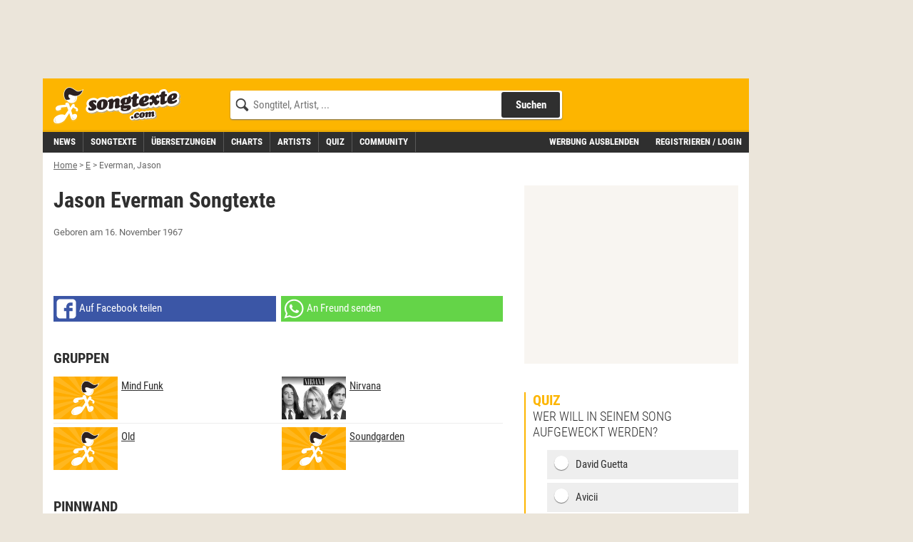

--- FILE ---
content_type: text/html;charset=utf-8
request_url: https://www.songtexte.com/artist/jason-everman-3bd6e0b0.html
body_size: 10096
content:
<!DOCTYPE html>
<html lang="de" xmlns="http://www.w3.org/1999/xhtml">
<head>
<meta http-equiv="Content-Type" content="text/html; charset=utf-8" />
<meta name="language" content="de"/>
<meta name="keywords" content="Jason Everman,songtexte,lyrics,liedtexte,kostenlos,songtext,übersetzung,deutsch"/>
<meta name="description" content="Songtexte von Jason Everman mit deutschen Übersetzungen, Lyrics, Liedtexte und Musik-Videos kostenlos auf Songtexte.com"/>
<link rel="apple-touch-icon" sizes="180x180" href="/icons/apple-touch-icon.png"/>
<link rel="icon" type="image/png" sizes="32x32" href="/icons/favicon-32x32.png"/>
<link rel="icon" type="image/png" sizes="16x16" href="/icons/favicon-16x16.png"/>
<link rel="manifest" href="/manifest.json" crossorigin="use-credentials"/>
<link rel="mask-icon" href="/icons/safari-pinned-tab.svg" color="#5bbad5"/>
<meta name="msapplication-TileColor" content="#fdb500"/>
<meta name="theme-color" content="#ffffff"/>
<link rel="search" type="application/opensearchdescription+xml" title="Songtexte.com" href="/html/STCSearch.xml" />
<link rel="canonical" href="https://www.songtexte.com/artist/jason-everman-3bd6e0b0.html"/>
<title>Jason Everman Songtexte, Lyrics &amp; Übersetzungen</title>
<meta name="viewport" content="width=device-width, initial-scale=1" />

<script type="text/javascript">
<!--/*--><![CDATA[/*><!--*/
window.cmp_pur_enable=true;
window.cmp_pur_mode=0;
window.cmp_pur_loggedin=false;
window.cmp_noscreen = false;window.cmp_custom_login_url='../anmelden?redirecturl=/artist/jason-everman-3bd6e0b0.html';
window.cmp_custom_subscribe_url='../subscribe?redirecturl=/artist/jason-everman-3bd6e0b0.html';
/*-->]]>*/
</script>
<script type="text/javascript">
<!--/*--><![CDATA[/*><!--*/
if(!("gdprAppliesGlobally" in window)){window.gdprAppliesGlobally=true}if(!("cmp_id" in window)||window.cmp_id<1){window.cmp_id=0}if(!("cmp_cdid" in window)){window.cmp_cdid="f8234636b844"}if(!("cmp_params" in window)){window.cmp_params=""}if(!("cmp_host" in window)){window.cmp_host="d.delivery.consentmanager.net"}if(!("cmp_cdn" in window)){window.cmp_cdn="cdn.consentmanager.net"}if(!("cmp_proto" in window)){window.cmp_proto="https:"}if(!("cmp_codesrc" in window)){window.cmp_codesrc="1"}window.cmp_getsupportedLangs=function(){var b=["DE","EN","FR","IT","NO","DA","FI","ES","PT","RO","BG","ET","EL","GA","HR","LV","LT","MT","NL","PL","SV","SK","SL","CS","HU","RU","SR","ZH","TR","UK","AR","BS"];if("cmp_customlanguages" in window){for(var a=0;a<window.cmp_customlanguages.length;a++){b.push(window.cmp_customlanguages[a].l.toUpperCase())}}return b};window.cmp_getRTLLangs=function(){var a=["AR"];if("cmp_customlanguages" in window){for(var b=0;b<window.cmp_customlanguages.length;b++){if("r" in window.cmp_customlanguages[b]&&window.cmp_customlanguages[b].r){a.push(window.cmp_customlanguages[b].l)}}}return a};window.cmp_getlang=function(j){if(typeof(j)!="boolean"){j=true}if(j&&typeof(cmp_getlang.usedlang)=="string"&&cmp_getlang.usedlang!==""){return cmp_getlang.usedlang}var g=window.cmp_getsupportedLangs();var c=[];var f=location.hash;var e=location.search;var a="languages" in navigator?navigator.languages:[];if(f.indexOf("cmplang=")!=-1){c.push(f.substr(f.indexOf("cmplang=")+8,2).toUpperCase())}else{if(e.indexOf("cmplang=")!=-1){c.push(e.substr(e.indexOf("cmplang=")+8,2).toUpperCase())}else{if("cmp_setlang" in window&&window.cmp_setlang!=""){c.push(window.cmp_setlang.toUpperCase())}else{if(a.length>0){for(var d=0;d<a.length;d++){c.push(a[d])}}}}}if("language" in navigator){c.push(navigator.language)}if("userLanguage" in navigator){c.push(navigator.userLanguage)}var h="";for(var d=0;d<c.length;d++){var b=c[d].toUpperCase();if(g.indexOf(b)!=-1){h=b;break}if(b.indexOf("-")!=-1){b=b.substr(0,2)}if(g.indexOf(b)!=-1){h=b;break}}if(h==""&&typeof(cmp_getlang.defaultlang)=="string"&&cmp_getlang.defaultlang!==""){return cmp_getlang.defaultlang}else{if(h==""){h="EN"}}h=h.toUpperCase();return h};(function(){var y=document;var z=y.getElementsByTagName;var j=window;var r="";var b="_en";if("cmp_getlang" in j){r=j.cmp_getlang().toLowerCase();if("cmp_customlanguages" in j){var g=j.cmp_customlanguages;for(var u=0;u<g.length;u++){if(g[u].l.toLowerCase()==r){r="en";break}}}b="_"+r}function A(e,D){e+="=";var d="";var m=e.length;var i=location;var E=i.hash;var w=i.search;var s=E.indexOf(e);var C=w.indexOf(e);if(s!=-1){d=E.substring(s+m,9999)}else{if(C!=-1){d=w.substring(C+m,9999)}else{return D}}var B=d.indexOf("&");if(B!=-1){d=d.substring(0,B)}return d}var n=("cmp_proto" in j)?j.cmp_proto:"https:";if(n!="http:"&&n!="https:"){n="https:"}var h=("cmp_ref" in j)?j.cmp_ref:location.href;if(h.length>300){h=h.substring(0,300)}var k=y.createElement("script");k.setAttribute("data-cmp-ab","1");var c=A("cmpdesign","cmp_design" in j?j.cmp_design:"");var f=A("cmpregulationkey","cmp_regulationkey" in j?j.cmp_regulationkey:"");var v=A("cmpgppkey","cmp_gppkey" in j?j.cmp_gppkey:"");var p=A("cmpatt","cmp_att" in j?j.cmp_att:"");k.src=n+"//"+j.cmp_host+"/delivery/cmp.php?"+("cmp_id" in j&&j.cmp_id>0?"id="+j.cmp_id:"")+("cmp_cdid" in j?"&cdid="+j.cmp_cdid:"")+"&h="+encodeURIComponent(h)+(c!=""?"&cmpdesign="+encodeURIComponent(c):"")+(f!=""?"&cmpregulationkey="+encodeURIComponent(f):"")+(v!=""?"&cmpgppkey="+encodeURIComponent(v):"")+(p!=""?"&cmpatt="+encodeURIComponent(p):"")+("cmp_params" in j?"&"+j.cmp_params:"")+(y.cookie.length>0?"&__cmpfcc=1":"")+"&l="+r.toLowerCase()+"&o="+(new Date()).getTime();k.type="text/javascript";k.async=true;if(y.currentScript&&y.currentScript.parentElement){y.currentScript.parentElement.appendChild(k)}else{if(y.body){y.body.appendChild(k)}else{var q=["body","div","span","script","head"];for(var u=0;u<q.length;u++){var x=z(q[u]);if(x.length>0){x[0].appendChild(k);break}}}}var o="js";var t=A("cmpdebugunminimized","cmpdebugunminimized" in j?j.cmpdebugunminimized:0)>0?"":".min";var a=A("cmpdebugcoverage","cmp_debugcoverage" in j?j.cmp_debugcoverage:"");if(a=="1"){o="instrumented";t=""}var k=y.createElement("script");k.src=n+"//"+j.cmp_cdn+"/delivery/"+o+"/cmp"+b+t+".js";k.type="text/javascript";k.setAttribute("data-cmp-ab","1");k.async=true;if(y.currentScript&&y.currentScript.parentElement){y.currentScript.parentElement.appendChild(k)}else{if(y.body){y.body.appendChild(k)}else{var x=z("body");if(x.length==0){x=z("div")}if(x.length==0){x=z("span")}if(x.length==0){x=z("ins")}if(x.length==0){x=z("script")}if(x.length==0){x=z("head")}if(x.length>0){x[0].appendChild(k)}}}})();window.cmp_addFrame=function(b){if(!window.frames[b]){if(document.body){var a=document.createElement("iframe");a.style.cssText="display:none";if("cmp_cdn" in window&&"cmp_ultrablocking" in window&&window.cmp_ultrablocking>0){a.src="//"+window.cmp_cdn+"/delivery/empty.html"}a.name=b;a.setAttribute("title","Intentionally hidden, please ignore");a.setAttribute("role","none");a.setAttribute("tabindex","-1");document.body.appendChild(a)}else{window.setTimeout(window.cmp_addFrame,10,b)}}};window.cmp_rc=function(c,b){var j=document.cookie;var g="";var e=0;var f=false;while(j!=""&&e<100){e++;while(j.substr(0,1)==" "){j=j.substr(1,j.length)}var h=j.substring(0,j.indexOf("="));if(j.indexOf(";")!=-1){var k=j.substring(j.indexOf("=")+1,j.indexOf(";"))}else{var k=j.substr(j.indexOf("=")+1,j.length)}if(c==h){g=k;f=true}var d=j.indexOf(";")+1;if(d==0){d=j.length}j=j.substring(d,j.length)}if(!f&&typeof(b)=="string"){g=b}return(g)};window.cmp_stub=function(){var a=arguments;__cmp.a=__cmp.a||[];if(!a.length){return __cmp.a}else{if(a[0]==="ping"){if(a[1]===2){a[2]({gdprApplies:gdprAppliesGlobally,cmpLoaded:false,cmpStatus:"stub",displayStatus:"hidden",apiVersion:"2.2",cmpId:31},true)}else{a[2](false,true)}}else{if(a[0]==="getUSPData"){a[2]({version:1,uspString:window.cmp_rc("__cmpccpausps","1---")},true)}else{if(a[0]==="getTCData"){__cmp.a.push([].slice.apply(a))}else{if(a[0]==="addEventListener"||a[0]==="removeEventListener"){__cmp.a.push([].slice.apply(a))}else{if(a.length==4&&a[3]===false){a[2]({},false)}else{__cmp.a.push([].slice.apply(a))}}}}}}};window.cmp_gpp_ping=function(){return{gppVersion:"1.1",cmpStatus:"stub",cmpDisplayStatus:"hidden",signalStatus:"no ready",supportedAPIs:["5:tcfcav1","7:usnat","8:usca","9:usva","10:usco","11:usut","12:usct"],cmpId:31,sectionList:[],applicableSections:[0],gppString:"",parsedSections:{}}};window.cmp_gppstub=function(){var c=arguments;__gpp.q=__gpp.q||[];if(!c.length){return __gpp.q}var h=c[0];var g=c.length>1?c[1]:null;var f=c.length>2?c[2]:null;var a=null;var j=false;if(h==="ping"){a=window.cmp_gpp_ping();j=true}else{if(h==="addEventListener"){__gpp.e=__gpp.e||[];if(!("lastId" in __gpp)){__gpp.lastId=0}__gpp.lastId++;var d=__gpp.lastId;__gpp.e.push({id:d,callback:g});a={eventName:"listenerRegistered",listenerId:d,data:true,pingData:window.cmp_gpp_ping()};j=true}else{if(h==="removeEventListener"){__gpp.e=__gpp.e||[];a=false;for(var e=0;e<__gpp.e.length;e++){if(__gpp.e[e].id==f){__gpp.e[e].splice(e,1);a=true;break}}j=true}else{__gpp.q.push([].slice.apply(c))}}}if(a!==null&&typeof(g)==="function"){g(a,j)}};window.cmp_msghandler=function(d){var a=typeof d.data==="string";try{var c=a?JSON.parse(d.data):d.data}catch(f){var c=null}if(typeof(c)==="object"&&c!==null&&"__cmpCall" in c){var b=c.__cmpCall;window.__cmp(b.command,b.parameter,function(h,g){var e={__cmpReturn:{returnValue:h,success:g,callId:b.callId}};d.source.postMessage(a?JSON.stringify(e):e,"*")})}if(typeof(c)==="object"&&c!==null&&"__uspapiCall" in c){var b=c.__uspapiCall;window.__uspapi(b.command,b.version,function(h,g){var e={__uspapiReturn:{returnValue:h,success:g,callId:b.callId}};d.source.postMessage(a?JSON.stringify(e):e,"*")})}if(typeof(c)==="object"&&c!==null&&"__tcfapiCall" in c){var b=c.__tcfapiCall;window.__tcfapi(b.command,b.version,function(h,g){var e={__tcfapiReturn:{returnValue:h,success:g,callId:b.callId}};d.source.postMessage(a?JSON.stringify(e):e,"*")},b.parameter)}if(typeof(c)==="object"&&c!==null&&"__gppCall" in c){var b=c.__gppCall;window.__gpp(b.command,function(h,g){var e={__gppReturn:{returnValue:h,success:g,callId:b.callId}};d.source.postMessage(a?JSON.stringify(e):e,"*")},"parameter" in b?b.parameter:null,"version" in b?b.version:1)}};window.cmp_setStub=function(a){if(!(a in window)||(typeof(window[a])!=="function"&&typeof(window[a])!=="object"&&(typeof(window[a])==="undefined"||window[a]!==null))){window[a]=window.cmp_stub;window[a].msgHandler=window.cmp_msghandler;window.addEventListener("message",window.cmp_msghandler,false)}};window.cmp_setGppStub=function(a){if(!(a in window)||(typeof(window[a])!=="function"&&typeof(window[a])!=="object"&&(typeof(window[a])==="undefined"||window[a]!==null))){window[a]=window.cmp_gppstub;window[a].msgHandler=window.cmp_msghandler;window.addEventListener("message",window.cmp_msghandler,false)}};window.cmp_addFrame("__cmpLocator");if(!("cmp_disableusp" in window)||!window.cmp_disableusp){window.cmp_addFrame("__uspapiLocator")}if(!("cmp_disabletcf" in window)||!window.cmp_disabletcf){window.cmp_addFrame("__tcfapiLocator")}if(!("cmp_disablegpp" in window)||!window.cmp_disablegpp){window.cmp_addFrame("__gppLocator")}window.cmp_setStub("__cmp");if(!("cmp_disabletcf" in window)||!window.cmp_disabletcf){window.cmp_setStub("__tcfapi")}if(!("cmp_disableusp" in window)||!window.cmp_disableusp){window.cmp_setStub("__uspapi")}if(!("cmp_disablegpp" in window)||!window.cmp_disablegpp){window.cmp_setGppStub("__gpp")};
/*-->]]>*/
</script>

<link rel="preload" href="https://v3.cdn.songtexte.com/fonts/Roboto-Light.ttf" as="font" crossorigin="anonymous" />
<link rel="preload" href="https://v3.cdn.songtexte.com/fonts/Roboto-Regular.ttf" as="font" crossorigin="anonymous" />
<link rel="preload" href="https://v3.cdn.songtexte.com/fonts/Roboto-Bold.ttf" as="font" crossorigin="anonymous" />
<link rel="preload" href="https://v3.cdn.songtexte.com/fonts/RobotoCondensed-Light.ttf" as="font" crossorigin="anonymous" />
<link rel="preload" href="https://v3.cdn.songtexte.com/fonts/RobotoCondensed-Regular.ttf" as="font" crossorigin="anonymous" />
<link rel="preload" href="https://v3.cdn.songtexte.com/fonts/RobotoCondensed-Bold.ttf" as="font" crossorigin="anonymous" />
<meta property="og:title" content="Jason Everman Songtexte" />
<meta property="og:site_name" content="Songtexte.com" />
<meta property="og:image" content="https://v3.cdn.songtexte.com/img/artist-135x90.gif" />
<meta property="og:type" content="musician" />
<meta property="og:url" content="https://www.songtexte.com/artist/jason-everman-3bd6e0b0.html" />
<meta property="fb:app_id" content="109561382418857" />
<meta name="robots" content="NOINDEX,FOLLOW" />
<script type="text/javascript" src="https://v3.cdn.songtexte.com/scripts/songtexte-lib-songtexte-web-5.3.35-2-g8654f06-dirty.js"></script>
<script type="text/javascript" id="npadinit"><!--/*--><![CDATA[/*><!--*/
window.ADNPM = window.ADNPM || {};
ADNPM.cmd = ADNPM.cmd || [];
ADNPM.pubAdUnits = [];
if (responsive.lg.matches) ADNPM.pubAdUnits.push(6670669,6670667);
if (responsive.sky.matches) ADNPM.pubAdUnits.push(6670668);
if (!responsive.lg.matches) ADNPM.pubAdUnits.push(6670672);

/*-->]]>*/</script>

<script type="text/javascript" async="true" src="https://cdn.netpoint-media.de/1257944.js"></script>
<script type="text/javascript" src="https://v3.cdn.songtexte.com/scripts/wicket-1.4.23-molindo1.js"></script>
<script type="text/javascript" ><!--/*--><![CDATA[/*><!--*/
Wicket.Event.add(window, "DOMContentLoaded", function(event) { keepElementHeight('.prmtnKeepHeight');});
/*-->]]>*/</script>

<script type="text/javascript" id="clearServiceWorkers"><!--/*--><![CDATA[/*><!--*/
if ('serviceWorker' in navigator) {
	navigator.serviceWorker.getRegistrations().then(function(registrations) {
		registrations.forEach(function(r) { r.unregister() });
	});
}
/*-->]]>*/</script>

<link rel="stylesheet" type="text/css" href="https://v3.cdn.songtexte.com/css/songtexte-print-songtexte-web-5.3.35-2-g8654f06-dirty.css" media="print" />
<script type="text/javascript" src="https://v3.cdn.songtexte.com/jquery/js/jquery.min-1.11.3.js"></script>
<link rel="stylesheet" type="text/css" href="https://v3.cdn.songtexte.com/css/all-songtexte-web-5.3.35-2-g8654f06-dirty.css" />
<script type="text/javascript" src="https://v3.cdn.songtexte.com/scripts/songtexte-jquery-songtexte-web-5.3.35-2-g8654f06-dirty.js"></script>
<script type="text/javascript" id="ConsentModal.prompt"><!--/*--><![CDATA[/*><!--*/
function promptVendorConsent(vendor) {
if (getVendorConsent(vendor)) {
return false;
}
var info = getVendorInfo(vendor);
if (!info) {
return false;
}
var modal = $('#id1');
modal.find('strong.vendor').text(info.name);
modal.data('vendor', vendor).modal('toggle');
return true;
}

/*-->]]>*/</script>

<script type="text/javascript" ><!--/*--><![CDATA[/*><!--*/
$(window).load(function(){$('#id2').click(function(event){if (typeof gtag === 'function') {
gtag('event', 'social_click', {
'page_type':'facebookShare'
});
}
});});
/*-->]]>*/</script>

<script type="text/javascript" ><!--/*--><![CDATA[/*><!--*/
$(window).load(function(){$('#id3').click(function(event){if (typeof gtag === 'function') {
gtag('event', 'social_click', {
'page_type':'whatsappWebShare'
});
}
});});
/*-->]]>*/</script>

<script type="text/javascript" ><!--/*--><![CDATA[/*><!--*/
$(window).load(function(){$('#id4').click(function(event){if (typeof gtag === 'function') {
gtag('event', 'social_click', {
'page_type':'whatsappShare'
});
}
});});
/*-->]]>*/</script>

<script type="text/javascript" ><!--/*--><![CDATA[/*><!--*/
$(window).load(function(){$('#id5').click(function(event){if (typeof gtag === 'function') {
gtag('event', 'news_featured_click', {
'slot':'below-content1'
});
}
});});
/*-->]]>*/</script>

<script type="text/javascript" ><!--/*--><![CDATA[/*><!--*/
$(window).load(function(){$('#id6').click(function(event){if (typeof gtag === 'function') {
gtag('event', 'news_featured_click', {
'slot':'below-content1'
});
}
});});
/*-->]]>*/</script>

<script type="text/javascript" ><!--/*--><![CDATA[/*><!--*/
Wicket.Event.add(window, "domready", function(event) { applyClientDate('id7', new Date(1639047300000), 'de');;});
/*-->]]>*/</script>

<script type="text/javascript" ><!--/*--><![CDATA[/*><!--*/
$(window).load(function(){$('#id8').click(function(event){if (typeof gtag === 'function') {
gtag('event', 'news_featured_click', {
'slot':'below-content2'
});
}
});});
/*-->]]>*/</script>

<script type="text/javascript" ><!--/*--><![CDATA[/*><!--*/
$(window).load(function(){$('#id9').click(function(event){if (typeof gtag === 'function') {
gtag('event', 'news_featured_click', {
'slot':'below-content2'
});
}
});});
/*-->]]>*/</script>

<script type="text/javascript" ><!--/*--><![CDATA[/*><!--*/
Wicket.Event.add(window, "domready", function(event) { applyClientDate('ida', new Date(1751448435966), 'de');;});
/*-->]]>*/</script>

<script type="text/javascript" ><!--/*--><![CDATA[/*><!--*/
$(window).load(function(){$('#idb').click(function(event){if (typeof gtag === 'function') {
gtag('event', 'news_featured_click', {
'slot':'below-content3'
});
}
});});
/*-->]]>*/</script>

<script type="text/javascript" ><!--/*--><![CDATA[/*><!--*/
$(window).load(function(){$('#idc').click(function(event){if (typeof gtag === 'function') {
gtag('event', 'news_featured_click', {
'slot':'below-content3'
});
}
});});
/*-->]]>*/</script>

<script type="text/javascript" ><!--/*--><![CDATA[/*><!--*/
Wicket.Event.add(window, "domready", function(event) { applyClientDate('idd', new Date(1729506451568), 'de');;});
/*-->]]>*/</script>

<script type="text/javascript" ><!--/*--><![CDATA[/*><!--*/
$(window).load(function(){$('#ide').click(function(event){if (typeof gtag === 'function') {
gtag('event', 'news_featured_click', {
'slot':'below-content4'
});
}
});});
/*-->]]>*/</script>

<script type="text/javascript" ><!--/*--><![CDATA[/*><!--*/
$(window).load(function(){$('#idf').click(function(event){if (typeof gtag === 'function') {
gtag('event', 'news_featured_click', {
'slot':'below-content4'
});
}
});});
/*-->]]>*/</script>

<script type="text/javascript" ><!--/*--><![CDATA[/*><!--*/
Wicket.Event.add(window, "domready", function(event) { applyClientDate('id10', new Date(1752667930539), 'de');;});
/*-->]]>*/</script>

</head>
<body>

<script type="text/javascript" async="true" src="https://www.googletagmanager.com/gtag/js?id=G-G7DKJ5T1SW"></script>
<script type="text/javascript">
<!--/*--><![CDATA[/*><!--*/
window.dataLayer = window.dataLayer || [];
function gtag(){dataLayer.push(arguments);}
gtag('js', new Date());
gtag('set', 'user_properties', {
  'loggedin': 'false'
});
gtag('config', 'G-G7DKJ5T1SW');
/*-->]]>*/
</script>




<div id="body" class="container">
<div class="col-xs-12 col-lg-10">
<div class="row">
<div class="visible-md visible-lg hidden-print prmtnKeepHeight prmtnTop" id="npc_6670667">
<div id="npm_6670667" class="hidden-print npadContainer"></div>
<script type="text/javascript">
<!--/*--><![CDATA[/*><!--*/
if (responsive.lg.matches) ADNPM.cmd.push(function(){ADNPM.loadAd(6670667)});/*-->]]>*/
</script>
</div>
<div class="col-xs-12 hidden-print">


<div class="header row">
<div class="visible-xs col-xs-3">
<button class="mobileNavButton toggleMenu" title="Menü anzeigen">
<span>Menü</span>
</button>
</div>
<div class="col-xs-6 col-sm-5 col-md-4 col-lg-3">
<div class="logo">
<a aria-label="Songtexte.com Startseite" href="../"><strong>Songtexte</strong></a>
</div>
</div>
<div class="col-xs-3 col-sm-7 col-md-8 col-lg-6">
<form action="/search" method="get" class="search hidden-xs">
<div>
<input name="q" value="" type="search" placeholder="Songtitel, Artist, ..."/>
<button aria-label="Songtext suchen" type="submit" value="Suche">Suchen</button>
<input type="hidden" name="c" value="all" />
<span class="hideSearch visible-xs"><span class="close">&times;</span></span>
</div>
</form>
<a class="visible-xs mobileNavButton showSearch" href="../suche" title="Songtext Suche anzeigen" aria-label="Songtext Suche anzeigen">
<span>Suche</span>
</a>
</div>
</div>
<div class="subheader row">
<div class="col-xs-12 col-lg-7 nav">
<div class="navHeader visible-xs">
<strong>Menü</strong>
<span class="hideMenu"><span class="close">&times;</span></span>
</div>
<ul class="clearfix">
<li><a title="Musik News" href="../news"><strong>News</strong></a></li>
<li><a title="Songtexte suchen" href="../suche/songs"><strong>Songtexte</strong></a></li>
<li><a href="../uebersetzungen" title="&Uuml;bersetzungen"><strong>&Uuml;bersetzungen</strong></a></li>
<li><a href="../charts" title="Aktuelle Charts mit Songtexten"><strong>Charts</strong></a></li>
<li><a title="Artists suchen" href="../suche/artists"><strong>Artists</strong></a></li>
<li><a href="../quiz" title="Musik-Quiz spielen"><strong>Quiz</strong></a></li>
<li><a title="Freunde und Gruppen suchen" href="../suche/user"><strong>Community</strong></a></li>
</ul>
</div>
<div class="col-xs-12 col-lg-5 subheaderRight" id="id11">
<a href="javascript:clearConsent();hideMobileNavigation();">Werbung ausblenden</a>
<a class="login" href="../anmelden?redirecturl=/artist/jason-everman-3bd6e0b0.html" title="" rel="nofollow">Registrieren / Login</a>
</div>
</div>





</div>
<div class="printHeader visible-print col-xs-12">
<img src="https://v3.cdn.songtexte.com/img/header-print.png" width="280" height="96" alt="Songtexte.com Drucklogo"/>
</div>
</div>
</div>
<div id="main" class="col-xs-12 col-lg-10 content">
<div class="row">




<ol class="breadCrumbBar hidden-print col-xs-12" vocab="http://schema.org/" typeof="BreadcrumbList">
<li property="itemListElement" typeof="ListItem">
<a href="../" title="Home" property="item" typeof="WebPage"><span property="name">Home</span></a><meta property="position" content="0"></meta>
</li><li class="breadCrumbDelimiter">&gt;</li><li property="itemListElement" typeof="ListItem">
<a href="../artist/browse/e/1.html" title="E" property="item" typeof="WebPage"><span property="name">E</span></a><meta property="position" content="1"></meta>
</li><li class="breadCrumbDelimiter">&gt;</li><li property="itemListElement" typeof="ListItem">
<span title="Everman, Jason"><em><span property="name">Everman, Jason</span></em></span><meta property="position" content="2"></meta>
</li>
</ol>




<div class="col-xs-12">
<div class="row">
<div class="center-col col-xs-12  col-lg-8">
<div class="row">
<div class="col-xs-12 box headerless">
<div>
<div class="bodyBox">
<div>
<div class="contentHeader clearfix">

<h1>
<span>Jason Everman Songtexte</span><br />
<span class="sub">

</span>
</h1>
</div>
<p class="note">
<span>Geboren am 16. November 1967</span>

</p>


<div class="hidden-print toneFusePanel">
<script type="text/javascript">
<!--/*--><![CDATA[/*><!--*/
(function() {
var opts = {
  "song": "",
  "artist": "Jason Everman",
  "div_id": "cf_async_" + Math.floor(Math.random() * 999999999),
  "adunit_id": 100000373
};
document.write('<div id="'+opts.div_id+'"></div>');var c=function(){cf.showAsyncAd(opts)};if(typeof window.cf !== 'undefined')c();else{cf_async=!0;var r=document.createElement("script"),s=document.getElementsByTagName("script")[0];r.async=!0;r.src="//srv.tunefindforfans.com/fruits/apricots.js";r.readyState?r.onreadystatechange=function(){if("loaded"==r.readyState||"complete"==r.readyState)r.onreadystatechange=null,c()}:r.onload=c;s.parentNode.insertBefore(r,s)};
})();
/*-->]]>*/
</script>
</div>


<div>
<div class="mobileShare hidden-print">
<a class="facebook shareLink" id="id2" href="../teilen?url=https://www.songtexte.com/artist/jason-everman-3bd6e0b0.html&amp;w=facebook" rel="nofollow noopener" target="_blank" data-track-event="facebookShare" data-track-url="https://www.songtexte.com/artist/jason-everman-3bd6e0b0.html" title="Auf Facebook teilen"><span class="hidden-xs hidden-sm">Auf Facebook teilen</span
><span class="visible-sm-inline">Facebook</span
></a>
<a class="whatsapp visible-md-table-cell visible-lg-table-cell" id="id3" href="../teilen?url=https://www.songtexte.com/artist/jason-everman-3bd6e0b0.html&amp;w=whatsapp_web" rel="nofollow noopener" target="_blank" data-track-event="whatsappWebShare" data-track-url="https://www.songtexte.com/artist/jason-everman-3bd6e0b0.html" title="An Freund senden"><span class="hidden-xs hidden-sm">An Freund senden</span
></a>
<a class="whatsapp visible-xs-table-cell visible-sm-table-cell" id="id4" href="whatsapp://send?text=https://www.songtexte.com/artist/jason-everman-3bd6e0b0.html" rel="nofollow noopener" target="_blank" data-track-event="whatsappShare" data-track-url="https://www.songtexte.com/artist/jason-everman-3bd6e0b0.html" title="An Freund senden"><span class="visible-sm-inline">Whatsapp</span
></a>
</div>
</div>
</div>
</div>
</div>
</div><div class="col-xs-12 box hidden-print">
<div>
<h2>Gruppen</h2>
<div class="boxBody">
<div>
<ul class="clearfix songLinkList bigImages">
<li>
<span class="songLink songLinkNoTrans">
<a class="mainLink" href="../artist/mind-funk-5bd4ff28.html" title="Mind Funk Songtexte, Übersetzungen, Lyrics">

<span class="artistThumb">

<img src="https://v3.cdn.songtexte.com/img/artist-90x60.gif" width="90" height="60" alt="Mind Funk"/>

</span>

<span class="name">
<strong>Mind Funk</strong>

</span>
</a>
</span>
</li><li>
<span class="songLink songLinkNoTrans">
<a class="mainLink" href="../artist/nirvana-7bd69ee8.html" title="Nirvana Songtexte, Übersetzungen, Lyrics">

<span class="artistThumb">
<img src="https://v3.cdn.songtexte.com/images/artprev/52241/crop/1712819567/nirvana.jpeg" id="id12" height="60" width="90" title="Nirvana" alt="Nirvana"/>


</span>

<span class="name">
<strong>Nirvana</strong>

</span>
</a>
</span>
</li><li>
<span class="songLink songLinkNoTrans">
<a class="mainLink" href="../artist/old-63d662c3.html" title="Old Songtexte, Übersetzungen, Lyrics">

<span class="artistThumb">

<img src="https://v3.cdn.songtexte.com/img/artist-90x60.gif" width="90" height="60" alt="Old"/>

</span>

<span class="name">
<strong>Old</strong>

</span>
</a>
</span>
</li><li>
<span class="songLink songLinkNoTrans">
<a class="mainLink" href="../artist/soundgarden-3d689eb.html" title="Soundgarden Songtexte, Übersetzungen, Lyrics">

<span class="artistThumb">

<img src="https://v3.cdn.songtexte.com/img/artist-90x60.gif" width="90" height="60" alt="Soundgarden"/>

</span>

<span class="name">
<strong>Soundgarden</strong>

</span>
</a>
</span>
</li>
</ul>
</div>
</div>
</div>
</div><div class="col-xs-12 box hidden-print">
<div>
<h2>
<a name="pinnwand"></a>
Pinnwand
</h2>
<div class="boxBody">
<div>
<div class="shoutBox">

<div>
<div>
<a href="../anmelden?redirecturl=/artist/jason-everman-3bd6e0b0.html" title="" rel="nofollow">Log dich ein</a>
um einen Eintrag zu schreiben.
</div>
</div>

<div id="id13">

<div class="shoutboxEntryEmpty">Schreibe den ersten Kommentar!</div>


</div>
</div>
</div>
</div>
</div>
</div><div class="col-xs-12 box hidden-print">
<div>
<h2>News</h2>
<div class="boxBody">
<div class="newsBelowContentFeatured">
<div class="row">
<div class="col-xs-12 col-md-6 preview" onclick="location.href='../news/die-10-schonsten-lieder-fur-einen-spaziergang-im-schnee'">
<div>
<a id="id5" href="../playlist/die-10-schonsten-lieder-fur-einen-spaziergang-im-schnee" title="Langsam lassen sich schon die ersten Schneeflocken auf dem Gesicht spüren. Wir haben 10 Songs in einer Liste, mit denen ihr den nächsten Schneespaziergang genießen könnt!">
<img src="https://media.cdn.songtexte.com/medium/news/2021-12/1639031721485/snow.jpg" loading="lazy"/>
</a>
<span class="videoAdLinkIcon videoAdLinkNewsRadius" title="Dieser Artikel enthält ein Video."></span>
</div>
<div>
<h3>
<a href="../playlist/die-10-schonsten-lieder-fur-einen-spaziergang-im-schnee" id="id6" title="Langsam lassen sich schon die ersten Schneeflocken auf dem Gesicht spüren. Wir haben 10 Songs in einer Liste, mit denen ihr den nächsten Schneespaziergang genießen könnt!">
<span>Die 10 schönsten Lieder für einen Spaziergang im Schnee</span>
</a>
</h3>
<div class="published">
<span id="id7">9. Dezember 2021</span>
</div>
</div>
</div>
<div class="col-xs-12 col-md-6 preview" onclick="location.href='../news/davon-handelt-what-ive-done-von-linkin-park-wirklich'">
<div>
<a id="id8" href="../bedeutung/davon-handelt-what-ive-done-von-linkin-park-wirklich" title="Der Song &quot;What I&#039;ve Done&quot; erschien 2007 auf Linkin Parks Album &quot;Minutes to Midnight&quot; und zählt seit dem zu den beliebtesten Songs der Band. Doch was steckt wirklich hinter dem Songtext?">
<img src="https://media.cdn.songtexte.com/medium/news/2022-07/1657211111590/Linkin-Park_James%20Minchin.jpg" loading="lazy" alt="Linkin Park"/>
</a>
<span class="videoAdLinkIcon videoAdLinkNewsRadius" title="Dieser Artikel enthält ein Video."></span>
</div>
<div>
<h3>
<a href="../bedeutung/davon-handelt-what-ive-done-von-linkin-park-wirklich" id="id9" title="Der Song &quot;What I&#039;ve Done&quot; erschien 2007 auf Linkin Parks Album &quot;Minutes to Midnight&quot; und zählt seit dem zu den beliebtesten Songs der Band. Doch was steckt wirklich hinter dem Songtext?">
<span>Davon handelt &quot;What I&#039;ve Done&quot; von Linkin Park wirklich</span>
</a>
</h3>
<div class="published">
<span id="ida">2. Juli 2025</span>
</div>
</div>
</div>
</div>
<div class="row">
<div class="col-xs-12 col-md-6 preview" onclick="location.href='../news/fur-jede-jahreszeit-eine-passende-deutsche-playlist'">
<div>
<a id="idb" href="../playlist/fur-jede-jahreszeit-eine-passende-deutsche-playlist" title="Wer für jede Jahreszeit die passende deutsche Playlist sucht, wird bei uns fündig! Wir haben 4 Spotify Playlists zusammengestellt, mit denen man die Jahreszeiten so richtig ausleben kann. Egal ob warm oder kalt, Schnee oder Sonnenschein, mit diesen Songs fühlt man sich bei jedem Wetter wohl. ">
<img src="https://media.cdn.songtexte.com/medium/news/2024-10/1729506436865/22.jpg" loading="lazy" alt="Jahreszeiten"/>
</a>
<span class="videoAdLinkIcon videoAdLinkNewsRadius" title="Dieser Artikel enthält ein Video."></span>
</div>
<div>
<h3>
<a href="../playlist/fur-jede-jahreszeit-eine-passende-deutsche-playlist" id="idc" title="Wer für jede Jahreszeit die passende deutsche Playlist sucht, wird bei uns fündig! Wir haben 4 Spotify Playlists zusammengestellt, mit denen man die Jahreszeiten so richtig ausleben kann. Egal ob warm oder kalt, Schnee oder Sonnenschein, mit diesen Songs fühlt man sich bei jedem Wetter wohl. ">
<span>Saisonal klingen: Die perfekten Playlists für jede Jahreszeit!</span>
</a>
</h3>
<div class="published">
<span id="idd">21. Oktober 2024</span>
</div>
</div>
</div>
<div class="col-xs-12 col-md-6 preview" onclick="location.href='../news/wovon-handelt-i-know-it-wont-work-von-gracie-abrams'">
<div>
<a id="ide" href="../bedeutung/wovon-handelt-i-know-it-wont-work-von-gracie-abrams" title="Gracie Abrams gelang mit &quot;I know it won&#039;t work&quot; ein herzergreifender Song, doch wovon handelt der Track eigentlich? Hier verraten wir euch die wahre Bedeutung des Songs + die deutsche Übersetzung!">
<img src="https://media.cdn.songtexte.com/medium/news/2023-01/1673791110316/gracie%20abrams.jpg" loading="lazy" alt="Gracie Abrams"/>
</a>
<span class="videoAdLinkIcon videoAdLinkNewsRadius" title="Dieser Artikel enthält ein Video."></span>
</div>
<div>
<h3>
<a href="../bedeutung/wovon-handelt-i-know-it-wont-work-von-gracie-abrams" id="idf" title="Gracie Abrams gelang mit &quot;I know it won&#039;t work&quot; ein herzergreifender Song, doch wovon handelt der Track eigentlich? Hier verraten wir euch die wahre Bedeutung des Songs + die deutsche Übersetzung!">
<span>Wovon handelt &quot;I know it won&#039;t work&quot; von Gracie Abrams?</span>
</a>
</h3>
<div class="published">
<span id="id10">16. Juli 2025</span>
</div>
</div>
</div>
</div>
</div>
</div>
</div>
</div>
</div>
</div>
<div class="right-col col-xs-12 col-lg-4">
<div class="row">
<div class="col-xs-12 boxless hidden-print">
<div>
<div class="prmtnContentMin prmtnContentRight">
<div id="npc_6670669" class="prmtnKeepHeight">
<div id="npm_6670669" class="hidden-print npadContainer"></div>
<script type="text/javascript">
<!--/*--><![CDATA[/*><!--*/
if (responsive.lg.matches) ADNPM.cmd.push(function(){ADNPM.loadAd(6670669)});/*-->]]>*/
</script>
</div><div id="npc_6670672" class="prmtnKeepHeight">
<div id="npm_6670672" class="hidden-print npadContainer"></div>
<script type="text/javascript">
<!--/*--><![CDATA[/*><!--*/
if (!responsive.lg.matches) ADNPM.cmd.push(function(){ADNPM.loadAd(6670672)});/*-->]]>*/
</script>
</div>
</div>
</div>
</div><div class="col-xs-12 box hidden-print">
<div>
<h2>
<span>Quiz</span><br />
<span class="sub">Wer will in seinem Song aufgeweckt werden?</span>
</h2>
<div class="boxBody">
<div>
<ul class="staticQuestion">
<li>
<a rel="nofollow" class="numbered quizOne" href="../quiz/pop/play">
<span>David Guetta</span>
</a>
</li>
<li>
<a rel="nofollow" class="numbered quizTwo" href="../quiz/pop/play">
<span>Avicii</span>
</a>
</li>
<li>
<a rel="nofollow" class="numbered quizThree" href="../quiz/pop/play">
<span>Armin Van Buuren</span>
</a>
</li>
<li>
<a rel="nofollow" class="numbered quizFour" href="../quiz/pop/play">
<span>DJ Antoine</span>
</a>
</li>
</ul>
</div>
</div>
</div>
</div><div class="col-xs-12 box hidden-print">
<div>
<h2>Fans</h2>
<div class="boxBody">
<div id="id14" class="showFans">
<p class="fanCount">»Jason Everman« gefällt bisher niemandem.</p>
<div class="songtexteFeedback songtexteFeedbackEmpty">

</div>
<div class="becomeFan">
<a class="love btn-primary btn" href="../anmelden?redirecturl=/artist/jason-everman-3bd6e0b0.html" rel="nofollow nofollow">
<span>Gefällt mir</span>
</a>
</div>
</div>
</div>
</div>
</div><div class="col-xs-12 box hidden-print">
<div>
<h2>Interessante Links</h2>
<div class="boxBody">
<div>
<ul class="artistLinks">
<li>
<a href="https://www.setlist.fm/setlists/jason-everman-3bd6e0b0.html" rel="nofollow noopener" class="ext-link" title="Setlists on setlist.fm" target="_blank">Jason Everman Setlists</a>
</li>

<li>
<a href="http://en.wikipedia.org/wiki/Jason_Everman" rel="nofollow noopener" class="ext-link" title="External link: http://en.wikipedia.org/wiki/Jason_Everman" target="_blank">Wikipedia Seite</a>
</li>
</ul>
</div>
</div>
</div>
</div>
</div>
</div>
</div>
</div>



</div>
</div>
<div class="col-lg-2 visible-lg hidden-print">
<div class="row">
<div id="npc_6670668" class="prmtnKeepHeight prmtnSky">
<div id="npm_6670668" class="hidden-print npadContainer"></div>
<script type="text/javascript">
<!--/*--><![CDATA[/*><!--*/
if (responsive.sky.matches) ADNPM.cmd.push(function(){ADNPM.loadAd(6670668)});/*-->]]>*/
</script>
</div>
</div>
</div>
<div class="col-xs-12 col-lg-10 footer hidden-print">
<div>
<div class="footerBrowser row">
<div class="col-xs-12">
<div class="box">
<strong>K&uuml;nstler</strong>

<ul class="artistbrowser clearfix">
<li>
<a href="../artist/browse/a/1.html" title="Artists mit A"><span>A</span></a>
</li><li>
<a href="../artist/browse/b/1.html" title="Artists mit B"><span>B</span></a>
</li><li>
<a href="../artist/browse/c/1.html" title="Artists mit C"><span>C</span></a>
</li><li>
<a href="../artist/browse/d/1.html" title="Artists mit D"><span>D</span></a>
</li><li>
<a href="../artist/browse/e/1.html" title="Artists mit E"><span>E</span></a>
</li><li>
<a href="../artist/browse/f/1.html" title="Artists mit F"><span>F</span></a>
</li><li>
<a href="../artist/browse/g/1.html" title="Artists mit G"><span>G</span></a>
</li><li>
<a href="../artist/browse/h/1.html" title="Artists mit H"><span>H</span></a>
</li><li>
<a href="../artist/browse/i/1.html" title="Artists mit I"><span>I</span></a>
</li><li>
<a href="../artist/browse/j/1.html" title="Artists mit J"><span>J</span></a>
</li><li>
<a href="../artist/browse/k/1.html" title="Artists mit K"><span>K</span></a>
</li><li>
<a href="../artist/browse/l/1.html" title="Artists mit L"><span>L</span></a>
</li><li>
<a href="../artist/browse/m/1.html" title="Artists mit M"><span>M</span></a>
</li><li>
<a href="../artist/browse/n/1.html" title="Artists mit N"><span>N</span></a>
</li><li>
<a href="../artist/browse/o/1.html" title="Artists mit O"><span>O</span></a>
</li><li>
<a href="../artist/browse/p/1.html" title="Artists mit P"><span>P</span></a>
</li><li>
<a href="../artist/browse/q/1.html" title="Artists mit Q"><span>Q</span></a>
</li><li>
<a href="../artist/browse/r/1.html" title="Artists mit R"><span>R</span></a>
</li><li>
<a href="../artist/browse/s/1.html" title="Artists mit S"><span>S</span></a>
</li><li>
<a href="../artist/browse/t/1.html" title="Artists mit T"><span>T</span></a>
</li><li>
<a href="../artist/browse/u/1.html" title="Artists mit U"><span>U</span></a>
</li><li>
<a href="../artist/browse/v/1.html" title="Artists mit V"><span>V</span></a>
</li><li>
<a href="../artist/browse/w/1.html" title="Artists mit W"><span>W</span></a>
</li><li>
<a href="../artist/browse/x/1.html" title="Artists mit X"><span>X</span></a>
</li><li>
<a href="../artist/browse/y/1.html" title="Artists mit Y"><span>Y</span></a>
</li><li>
<a href="../artist/browse/z/1.html" title="Artists mit Z"><span>Z</span></a>
</li><li>
<a href="../artist/browse/0-9/1.html" title="Artists mit Ziffern und Sonderzeichen"><span>#</span></a>
</li>
</ul>

</div>
</div>
</div>
<div class="footerLinks row">
<div class="col-xs-12 col-md-6 col-lg-8">
<div class="row">

<div class="col-xs-12 col-lg-4">
<div class="box">
<strong>&Uuml;ber uns</strong>
<ul>
<li><a href="../info/presse">Presse</a></li>
<li><a href="../info/werbung">Werbung</a></li>
<li><a href="../info/jobs">Jobs</a></li>
<li><a href="../info/kontakt">Kontakt</a></li>
</ul>
</div>
</div>
<div class="col-xs-12 col-lg-4">
<div class="box">
<strong>Infos</strong>
<ul>
<li><a href="../forum">Forum</a></li>
<li><a href="../info/faq">Fragen und Antworten</a></li>
<li>
<a href="../info/datenschutz">Datenschutz</a>
/
<a href="../info/agb">AGB</a>
</li>
<li><a href="../info/impressum">Impressum</a></li>
<li><a href="javascript:clearConsent();">Cookie-Einwilligung widerrufen</a></li>
</ul>
</div>
</div>

<div class="col-xs-12 col-lg-4">
<div class="box">
<strong>Links</strong>
<ul>
<li><a href="https://www.facebook.com/songtexte" rel="nofollow" title="Songtexte.com auf Facebook">Facebook</a></li>
<li><a href="http://www.molindo.at/" rel="nofollow" title="Songtexte.com ist ein Angebot der Molindo GmbH">Molindo.at</a></li>
<li><a href="https://www.setlist.fm/" rel="nofollow" title="Artist Informationen von setlist.fm">Setlist.fm</a></li>
</ul>
</div>
</div>
</div>
</div>
<div class="col-xs-12 col-md-6 col-lg-4">
<div class="box">
<strong>Hot Songs</strong>
<ul class="list1 hot-songs">
<li>
<a href="/songtext/bruno-mars/i-just-might-j1b96f5d0.html" title="zum Songtext">Bruno Mars - I Just Might Songtext</a>
</li><li>
<a href="/songtext/robbie-williams/all-my-life-i3b75246c.html" title="zum Songtext">Robbie Williams - All My Life Songtext</a>
</li><li>
<a href="/songtext/dj-otzi/tirol-5bae937c.html" title="zum Songtext">DJ Ötzi - Tirol Songtext</a>
</li><li>
<a href="/songtext/raye/where-is-my-husband-i1317d579.html" title="zum Songtext">RAYE - WHERE IS MY HUSBAND! Songtext</a>
</li><li>
<a href="/songtext/taylor-swift/the-fate-of-ophelia-i2b066c4a.html" title="zum Songtext">Taylor Swift - The Fate of Ophelia Songtext</a>
</li><li>
<a href="/songtext/kpop-demon-hunters-cast/golden-i534b07cd.html" title="zum Songtext">KPop Demon Hunters Cast - Golden Songtext</a>
</li>
</ul>
</div>
</div>
</div>
</div>
</div>
</div>

<div class="modal fade" tabindex="-1" role="dialog" id="id1">
<div class="modal-dialog modal-sm">
<div class="modal-content">
<div class="modal-header">
<button type="button" class="close" data-dismiss="modal" aria-label="Close">
<span aria-hidden="true">&times;</span>
</button>
<h4 class="modal-title">Datenschutz</h4>
</div>
<div class="modal-body modal-login">
<p>
Möchtest du Inhalte von <strong class="vendor"></strong> aktivieren? Dazu brauchen wir deine Einwillung*.
</p>
<p>
<button type="button" class="btn btn-primary" data-dismiss="modal" onclick="setVendorConsent($(this).closest('.modal').data('vendor'), true);">Akzeptieren</button>
<span class="btn btn-word">oder</span>
<button type="button" class="btn btn-word btn-link" data-dismiss="modal">Ablehnen</button>
</p>
<hr />
<p class="help-block">

*Als Songtexte.com PUR User kannst du entscheiden, welche Inhalte von externen Anbietern wie Youtube,
Instagram oder Facebook auf Songtexte.com geladen werden. Alle Informationen dazu findest du in unseren
<a href="../info/datenschutz">Datenschutzbestimmungen</a>.

</p>
</div>
</div>
</div>
</div>




<span style="display:none;" class="ajaxIndicator hidden-print" id="id15">
<img src="https://v3.cdn.songtexte.com/img/ajax-loader.gif"/>
</span>

</body>
</html>


--- FILE ---
content_type: application/javascript
request_url: https://v3.cdn.songtexte.com/scripts/wicket-1.4.23-molindo1.js
body_size: 12044
content:


if (Function.prototype.bind == null) {
Function.prototype.bind = function(object) {
var __method = this;
return function() {
return __method.apply(object, arguments);
}
}
}


if (typeof(Wicket) == "undefined")
Wicket = { };

if (typeof(Wicket.Browser) == "undefined") {
Wicket.Browser = {
isKHTML: function() {
return /Konqueror|KHTML/.test(navigator.userAgent) && !/Apple/.test(navigator.userAgent);
},
isSafari: function() {
return /KHTML/.test(navigator.userAgent) && /Apple/.test(navigator.userAgent);
},
isOpera: function() {
return !Wicket.Browser.isSafari() && typeof(window.opera) != "undefined";
},
isIE: function() {
return !Wicket.Browser.isSafari() && typeof(document.all) != "undefined" && typeof(window.opera) == "undefined";
},
isIEQuirks: function() {

 return Wicket.Browser.isIE() && document.documentElement.clientHeight == 0;
}, 
isIELessThan7: function() {
var index = navigator.userAgent.indexOf("MSIE");
var version = parseFloat(navigator.userAgent.substring(index + 5));
return Wicket.Browser.isIE() && version < 7;
},
isIE7: function() {
var index = navigator.userAgent.indexOf("MSIE");
var version = parseFloat(navigator.userAgent.substring(index + 5));
return Wicket.Browser.isIE() && version >= 7;
},
isGecko: function() {
return /Gecko/.test(navigator.userAgent) && !Wicket.Browser.isSafari();
}
};
}

if (typeof(Wicket.Event) == "undefined") {
Wicket.Event = {
idCounter: 0,
getId: function(element) {
var current = element.getAttribute("id");
if (typeof(current) == "string" && current.length > 0) {
return current;
} else {
current = "wicket-generated-id-" + Wicket.Event.idCounter++;
element.setAttribute("id", current);
return current;
}
},
handler: function() {
var id = this[0];
var original = this[1];
var element = Wicket.$(id);
original.bind(element)();
},
fire: function(element, event) {
if (document.createEvent) {
var e=document.createEvent("Event");
e.initEvent(event, true, true);
return element.dispatchEvent(e);
} else {
return element.fireEvent("on"+event);
}
},

 
 
 add: function(element, type, fn) {

 if (element == window && type == "domready") {
Wicket.Event.addDomReadyEvent(fn);
} else {
if (element.addEventListener){
element.addEventListener((type == 'mousewheel' && Wicket.Browser.isGecko()) ? 'DOMMouseScroll' : type, fn, false);
} else {
if (element == window || element == document) {
fn = fn.bind(element);
}
else {
fn = Wicket.Event.handler.bind([Wicket.Event.getId(element), fn]); 
} 

 
 
 element.attachEvent('on'+type, fn);
}
}
return element;
},

 domReadyHandlers : new Array(),

 fireDomReadyHandlers : function() {
var h = Wicket.Event.domReadyHandlers;
while (h.length > 0) {
var c = h.shift();
c();
}
Wicket.Event.domReadyHandlers = null;
},

 addDomReadyEvent : function(fn) {

 if (window.loaded) {
fn();
} else if (!window.events || !window.events.domready) {

 Wicket.Event.domReadyHandlers.push(fn);

 var domReady = function() {
if (window.loaded)
return;
window.loaded = true;

 Wicket.Event.fireDomReadyHandlers();
}.bind(this);
if (document.readyState && (Wicket.Browser.isKHTML() || Wicket.Browser.isSafari())) {

 var domCheck = function() {
if (document.readyState == "loaded" ||
document.readyState == "complete") {
domReady();
} else {

 window.setTimeout(domCheck, 10);
}
}
window.setTimeout(domCheck, 10);
} else if (document.readyState && Wicket.Browser.isIE()) {
if (document.getElementById('ie_ready') == null) {

 
 
 var src = (window.location.protocol == 'https:') ? '\/\/:' : 'javascript:void(0)';
document.write('<script id="ie_ready" defer src="' + src + '"><\/script>');
document.getElementById('ie_ready').onreadystatechange = function() {
if (this.readyState == 'complete') domReady();
};
}
} else {

 Wicket.Event.add(document, "DOMContentLoaded", domReady);
}
} else {
window.addEventListener("domready", fn, false);
}
}
};
}


if (Function.prototype.bind == null) {
Function.prototype.bind = function(object) {
var __method = this;
return function() {
return __method.apply(object, arguments);
}
}
}


if (typeof(Wicket) == "undefined")
Wicket = { };
Wicket.$ = function(arg) {
if (arg == null || typeof(arg) == "undefined") {
return null;
}
if (arguments.length > 1) {
var e=[];
for (var i=0; i<arguments.length; i++) {
e.push(Wicket.$(arguments[i]));
}
return e;
} else if (typeof arg == 'string') {
return document.getElementById(arg);
} else {
return arg;
}
}


Wicket.$$ = function(element) {
if (typeof(element) == "string") { 
element = Wicket.$(element);
}
if (element == null || typeof(element) == "undefined" ||
element.tagName == null || typeof(element.tagName) == "undefined") {
return true;
}
var id = element.getAttribute('id');
if (typeof(id) == "undefined" || id == null || id == "")
return element.ownerDocument == document;
else
return document.getElementById(id) == element;
}
Wicket.isPortlet = function() {
return Wicket.portlet == true;
}
Wicket.emptyFunction = function() { };
Wicket.Class = {
create: function() {
return function() {
this.initialize.apply(this, arguments);
}
}
}

if (typeof DOMParser == "undefined" && Wicket.Browser.isSafari()) {
DOMParser = function () {}
DOMParser.prototype.parseFromString = function (str, contentType) {
alert('You are using an old version of Safari.\nTo be able to use this page you need at least version 2.0.1.');
}
}

Wicket.Log = {
enabled: function() {
return wicketAjaxDebugEnabled();
},
info: function(msg) {
if (Wicket.Log.enabled())
WicketAjaxDebug.logInfo(msg);
},
error: function(msg) {
if (Wicket.Log.enabled())
WicketAjaxDebug.logError(msg);
}, 
log: function(msg) {
if(Wicket.Log.enabled())
WicketAjaxDebug.log(msg);
}
},

Wicket.FunctionsExecuter = Wicket.Class.create();
Wicket.FunctionsExecuter.prototype = {
initialize: function(functions) {
this.functions = functions;
this.current = 0;
this.depth = 0; 
	},
processNext: function() {
if (this.current < this.functions.length) {
var f = this.functions[this.current];
var run = function() {
try {
f(this.notify.bind(this));
}
catch (e) {
Wicket.Log.error("Wicket.FunctionsExecuter.processNext: " + e);
this.notify();
}
}.bind(this);
this.current++;
if (this.depth > 50 || Wicket.Browser.isKHTML() || Wicket.Browser.isSafari()) {

 
 this.depth = 0;
window.setTimeout(run, 1);
} else {
this.depth ++;
run();
} 
}
},
start: function() {
this.processNext();
},
notify: function() {
this.processNext();
}
}

Wicket.functionExecuterSeq = 0;
Wicket.functionExecuterCallbacks = {};
Wicket.replaceOuterHtmlIE = function(element, text) { 

	var marker = "__WICKET_JS_REMOVE_X9F4A__"; 
function markIframe(text) {
var t = text;
var r = /<\s*iframe/i;
while ((m = t.match(r)) != null) { 
t = Wicket.replaceAll(t, m[0], "<" + marker + m[0].substring(1)); 
}
return t;
}
function removeIframeMark(text) {
return Wicket.replaceAll(text, marker, "");
}
if (element.tagName == "SCRIPT") {

 
 var tempDiv = document.createElement("div");
tempDiv.innerHTML = "<table>" + text + "</table>"; 
var script = tempDiv.childNodes[0].childNodes[0].innerHTML;
element.outerHtml = text;
try {
eval(script);
} catch (e) {
Wicket.Log.error("Wicket.replaceOuterHtmlIE: " + e + ": eval -> " + script);
}
return;
} else if (element.tagName == "TITLE") {

 var titleText = />(.*?)</.exec(text)[1];
document.title = titleText;
return;
} 
var parent = element.parentNode;
var tn = element.tagName;
var tempDiv = document.createElement("div");
var tempParent;

	var scripts = new Array(); 
if (window.parent == window || window.parent == null) {
document.body.appendChild(tempDiv);
}
if (tn != 'TBODY' && tn != 'TR' && tn != "TD" && tn != "THEAD" && tn != "TFOOT" && tn != "TH") {

 

 
 tempDiv.innerHTML = '<table style="display:none">' + markIframe(text) + '</table>';

 var s = tempDiv.getElementsByTagName("script"); 
for (var i = 0; i < s.length; ++i) { 
scripts.push(s[i]);
} 

 tempDiv.innerHTML = '<div style="display:none">' + text + '</div>';

 tempParent = tempDiv.childNodes[0];
tempParent.parentNode.removeChild(tempParent); 
} else {

 
 tempDiv.innerHTML = '<div style="display:none">' + markIframe(text) + '</div>';

 var s = tempDiv.getElementsByTagName("script");
for (var i = 0; i < s.length; ++i) {
scripts.push(s[i]);
} 

 tempDiv.innerHTML = '<table style="display: none">' + text + '</table>';

 tempParent = tempDiv.getElementsByTagName(tn).item(0).parentNode; 
}

	while(tempParent.childNodes.length > 0) {
var tempElement = tempParent.childNodes[0];
if (tempElement.tagName != 'SCRIPT') {
parent.insertBefore(tempElement, element);
} else {

 tempParent.removeChild(tempElement);
}
tempElement = null;
}

	if(element.style.backgroundImage)
element.style.backgroundImage = "";
parent.removeChild(element);
element.outerHTML = "";
element = "";
if (window.parent == window || window.parent == null) {
if(tempDiv.style.backgroundImage)
tempDiv.style.backgroundImage = "";
document.body.removeChild(tempDiv);
}
tempDiv.outerHTML = "";
parent = null;
tempDiv = null;
tempParent = null;
for (i = 0; i < scripts.length; ++i) {
Wicket.Head.addJavascripts(scripts[i], removeIframeMark);
} 
}
Wicket.replaceOuterHtmlSafari = function(element, text) {

	if (element.tagName == "SCRIPT") {

 var tempDiv = document.createElement("div");
tempDiv.innerHTML = text;

 var script = tempDiv.childNodes[0].innerHTML;
if (typeof(script) != "string") {
script = tempDiv.childNodes[0].text;
}
element.outerHTML = text;
try {
eval(script);
} catch (e) {
Wicket.Log.error("Wicket.replaceOuterHtmlSafari: " + e + ": eval -> " + script);
}
return;
}
var parent = element.parentNode;
var next = element.nextSibling;
while (next !== null && next.nodeType == 3) {

 next = next.nextSibling;
}
var index = 0;
while (parent.childNodes[index] != element) {
++index;
}
element.outerHTML = text;
element = parent.childNodes[index];

	
	while (element != next) {
try {
Wicket.Head.addJavascripts(element);
} catch (ignore) {
}
element = element.nextSibling;
}
}

Wicket.replaceOuterHtml = function(element, text) {
if (Wicket.Browser.isIE()|| Wicket.Browser.isOpera()) { 
Wicket.replaceOuterHtmlIE(element, text); 
} else if (Wicket.Browser.isSafari() ) {
Wicket.replaceOuterHtmlSafari(element, text); 
} else  {

 var range = element.ownerDocument.createRange();
range.selectNode(element);
var fragment = range.createContextualFragment(text);
element.parentNode.replaceChild(fragment, element); 
} 
}

Wicket.decode = function(encoding, text) {
if (encoding == "wicket1") {
return Wicket.decode1(text);
}
}
Wicket.decode1 = function(text) {
return Wicket.replaceAll(text, "]^", "]");
}
Wicket.replaceAll = function(str, from, to) {
eval('var regex = /' + from.replace( /\W/g ,'\\$&' ) + '/g ;');
return str.replace(regex,to);
}

Wicket.show=function(e) {
var e=Wicket.$(e);
if (e!=null) {
e.style.display = "";
}
}

Wicket.hide=function(e) {
var e=Wicket.$(e);
if (e!=null) {
e.style.display = "none";
}
}

Wicket.showIncrementally=function(e) {
var e=Wicket.$(e);
if (e==null) return;
var count=e.getAttribute("showIncrementallyCount");
count=parseInt((count==null)?0:count);
if (count>=0) Wicket.show(e);
e.setAttribute("showIncrementallyCount", count+1);
}

Wicket.hideIncrementally=function(e) {
var e=Wicket.$(e);
if (e==null) return;
var count=e.getAttribute("showIncrementallyCount");
count=parseInt((count==null)?0:count-1);
if (count<=0) Wicket.hide(e);
e.setAttribute("showIncrementallyCount", count);
}

Wicket.Form = { }
Wicket.Form.encode = function(text) {
if (encodeURIComponent) {
return encodeURIComponent(text);
} else {
return escape(text);
}
}
Wicket.Form.serializeSelect = function(select){

	if (select.multiple == false){
return Wicket.Form.encode(select.name) + "=" + Wicket.Form.encode(select.value) + "&";
}

 var result = "";
for (var i = 0; i < select.options.length; ++i) {
var option = select.options[i];
if (option.selected) {
result += Wicket.Form.encode(select.name) + "=" + Wicket.Form.encode(option.value) + "&";
}
}
return result;
}

Wicket.Form.serializeInput = function(input) {
var type = input.type.toLowerCase();
if ((type == "checkbox" || type == "radio") && input.checked) {
return Wicket.Form.encode(input.name) + "=" + Wicket.Form.encode(input.value) + "&";
} else if (type == "text" || type == "password" || type == "hidden" || type == "textarea" || type == "search") {
return Wicket.Form.encode(input.name) + "=" + Wicket.Form.encode(input.value) + "&";
} else {
return "";
}
}

Wicket.Form.excludeFromAjaxSerialization = {};

Wicket.Form.serializeElement = function(e) {
if (Wicket.Form.excludeFromAjaxSerialization && e.id && Wicket.Form.excludeFromAjaxSerialization[e.id] == "true") {
return "";
}
var tag = e.tagName.toLowerCase();
if (tag == "select") {
return Wicket.Form.serializeSelect(e);
} else if (tag == "input" || tag == "textarea") {
return Wicket.Form.serializeInput(e);
} else {
return "";
}
}
Wicket.Form.doSerialize = function(form) {
var result = "";
for (var i = 0; i < form.elements.length; ++i) {
var e = form.elements[i];
if (e.name && e.name != "" && !e.disabled) {
result += Wicket.Form.serializeElement(e);
}
}
return result;
}
Wicket.Form.serialize = function(element, dontTryToFindRootForm) {
if (element.tagName.toLowerCase() == "form") { 
return Wicket.Form.doSerialize(element);
} else {

 var elementBck = element;
if (dontTryToFindRootForm != true) {
do {
element = element.parentNode;
} while(element.tagName.toLowerCase() != "form" && element.tagName.toLowerCase() != "body")
}
if (element.tagName.toLowerCase() == "form"){

 return Wicket.Form.doSerialize(element);
} else {

 
 var form = document.createElement("form");
var parent = elementBck.parentNode;
parent.replaceChild(form, elementBck);
form.appendChild(elementBck);
var result = Wicket.Form.doSerialize(form);
parent.replaceChild(elementBck, form);
return result
}
}
}

Wicket.DOM = { }


Wicket.DOM.serializeNodeChildren = function(node) {
if (node == null) {
return ""
}
var result = "";
for (var i = 0; i < node.childNodes.length; i++) {
var thisNode = node.childNodes[i];
switch (thisNode.nodeType) {
case 1: 
 case 5: 
 result += Wicket.DOM.serializeNode(thisNode);
break;
case 8: 
 result += "<!--" + thisNode.nodeValue + "-->";
break;
case 4: 
 result += "<![CDATA[" + thisNode.nodeValue + "]]>";
break; 
case 3: 
 case 2: 
 result += thisNode.nodeValue;
break;
default:
break;
}
}
return result;
}
Wicket.DOM.serializeNode = function(node){
if (node == null) {
return ""
}
var result = "";
result += '<' + node.nodeName;
if (node.attributes && node.attributes.length > 0) {
for (var i = 0; i < node.attributes.length; i++) {
result += " " + node.attributes[i].name
+ "=\"" + node.attributes[i].value + "\"";
}
}
result += '>';
result += Wicket.DOM.serializeNodeChildren(node);
result += '</' + node.nodeName + '>';
return result;
}

Wicket.DOM.containsElement = function(element) {
var id = element.getAttribute("id");
if (id != null)
return Wicket.$(id) != null;
else
return false;
}

Wicket.Channel = Wicket.Class.create();
Wicket.Channel.prototype = {
initialize: function(name) {
var res = name.match(/^([^|]+)\|(d|s)$/)
if (res == null)
this.type ='s'; 
 else
this.type = res[2];
this.callbacks = new Array();
this.busy = false;
},
schedule: function(callback) {
if (this.busy == false) {
this.busy = true; 
try { 
return callback();
} catch (exception) {
this.busy = false;
Wicket.Log.error("An error occurred while executing Ajax request:" + exception);
}
} else {
Wicket.Log.info("Channel busy - postponing...");
if (this.type == 's') 
 this.callbacks.push(callback);
else 
this.callbacks[0] = callback;
return null; 
}
},
done: function() {
var c = null;
if (this.callbacks.length > 0) {
c = this.callbacks.shift();
}
if (c != null && typeof(c) != "undefined") {
Wicket.Log.info("Calling posponed function...");

 
 window.setTimeout(c, 1); 
} else {
this.busy = false;
}
}
};

Wicket.ChannelManager = Wicket.Class.create();
Wicket.ChannelManager.prototype = {
initialize: function() {
this.channels = new Array();
},

	schedule: function(channel, callback) {
var c = this.channels[channel];
if (c == null) {
c = new Wicket.Channel(channel);
this.channels[channel] = c;
}
return c.schedule(callback);
},

	
	done: function(channel) {
var c = this.channels[channel];
if (c != null)
c.done();
}
};

Wicket.channelManager = new Wicket.ChannelManager();

Wicket.Ajax = {

	createTransport: function() {
var transport = null;
if (window.XMLHttpRequest) {
transport = new XMLHttpRequest();
Wicket.Log.info("Using XMLHttpRequest transport");
} else if (window.ActiveXObject) {
transport = new ActiveXObject("Microsoft.XMLHTTP");
Wicket.Log.info("Using ActiveX transport");
}
if (transport == null) {
Wicket.Log.error("Wicket.Ajax.createTransport: Could not locate ajax transport. Your browser does not support the required XMLHttpRequest object or wicket could not gain access to it.");
} 
return transport;
},
transports: [],

	getTransport: function() {
var t = Wicket.Ajax.transports;
for (var i = 0; i < t.length; ++i) {
if (t[i].readyState == 0) {
return t[i];
}
}
t.push(Wicket.Ajax.createTransport());
return t[t.length-1]; 
},
preCallHandlers: [],
postCallHandlers: [],
failureHandlers: [],
registerPreCallHandler: function(handler) {
var h = Wicket.Ajax.preCallHandlers;
h.push(handler);
},
registerPostCallHandler: function(handler) {
var h = Wicket.Ajax.postCallHandlers;
h.push(handler);
},
registerFailureHandler: function(handler) {
var h = Wicket.Ajax.failureHandlers;
h.push(handler);
},
invokePreCallHandlers: function() {
var h = Wicket.Ajax.preCallHandlers;
if (h.length > 0) {
Wicket.Log.info("Invoking pre-call handler(s)...");
}
for (var i = 0; i < h.length; ++i) {
h[i]();
}
},
invokePostCallHandlers: function() {
var h = Wicket.Ajax.postCallHandlers;
if (h.length > 0) {
Wicket.Log.info("Invoking post-call handler(s)...");
}
for (var i = 0; i < h.length; ++i) {
h[i]();
}
},
invokeFailureHandlers: function() {
var h = Wicket.Ajax.failureHandlers;
if (h.length > 0) {
Wicket.Log.info("Invoking failure handler(s)...");
}
for (var i = 0; i < h.length; ++i) {
h[i]();
}
}
}

Wicket.Ajax.Request = Wicket.Class.create();
Wicket.Ajax.Request.prototype = {

	initialize: function(url, loadedCallback, parseResponse, randomURL, failureHandler, channel, successHandler) {
this.url = url;
this.loadedCallback = loadedCallback;

 this.parseResponse = parseResponse != null ? parseResponse : true;
this.randomURL = randomURL != null ? randomURL : true;
this.failureHandler = failureHandler != null ? failureHandler : function() { };
this.successHandler = successHandler != null ? successHandler : function() { };
this.async = true;
this.channel = channel;
this.precondition = function() { return true; } 


 
 this.suppressDone = false;
this.instance = Math.random();
this.debugContent = true;
},
done: function() {
Wicket.channelManager.done(this.channel);
},
createUrl: function() {
if (this.randomURL == false)
return this.url;
else
return this.url + (this.url.indexOf("?")>-1 ? "&" : "?") + "random=" + Math.random();
},
log: function(method, url) {
var log = Wicket.Log.info;
log("");
log("Initiating Ajax "+method+" request on " + url);
},
failure: function() {
this.failureHandler();
Wicket.Ajax.invokePostCallHandlers();
Wicket.Ajax.invokeFailureHandlers();
},

	get: function() {
if (Wicket.isPortlet()) {

 var qs = this.url.indexOf('?');
if (qs==-1) {
qs = this.url.indexOf('&');
}
if (qs>-1) {
var query = this.url.substring(qs+1);

 if (query && query.length > 0) {

 this.url = this.url.substring(0,qs);

 if (query.charAt(query.length-1)!='&') {
query += "&";
}

 
 return this.post(query);
}
}
}
if (this.channel != null) {
var res = Wicket.channelManager.schedule(this.channel, this.doGet.bind(this));
return res != null ? res : true;
} else {
return this.doGet();
}
},

	doGet: function() {
if (this.precondition()) {
this.transport = Wicket.Ajax.getTransport();
var url = this.createUrl();
this.log("GET", url);
Wicket.Ajax.invokePreCallHandlers();
var t = this.transport;
if (t != null) {
t.open("GET", url, this.async);
t.onreadystatechange = this.stateChangeCallback.bind(this);

 t.setRequestHeader("Wicket-Ajax", "true");
if (typeof(Wicket.Focus.lastFocusId) != "undefined" && Wicket.Focus.lastFocusId != "" && Wicket.Focus.lastFocusId != null)
t.setRequestHeader("Wicket-FocusedElementId", Wicket.Focus.lastFocusId); 
t.setRequestHeader("Accept", "text/xml");
t.send(null);
return true;
} else {
this.failure();
return false;
}
} else {
Wicket.Log.info("Ajax GET stopped because of precondition check, url:" + this.url);
this.done();
return true;
}
},

	post: function(body) {
if (this.channel != null) {
var res = Wicket.channelManager.schedule(this.channel, function() { this.doPost(body); }.bind(this));
return res != null ? res: true;
} else {
return this.doPost(body);
}
},

	doPost: function(body) {
if (this.precondition()) {
this.transport = Wicket.Ajax.getTransport();
var url = this.createUrl(); 
this.log("POST", url);
Wicket.Ajax.invokePreCallHandlers();
var t = this.transport;
if (t != null) {

 if (typeof(body) == "function") {
body = body();
} 
t.open("POST", url, this.async);
t.onreadystatechange = this.stateChangeCallback.bind(this);
t.setRequestHeader("Content-Type", "application/x-www-form-urlencoded");

 t.setRequestHeader("Wicket-Ajax", "true");
if (typeof(Wicket.Focus.lastFocusId) != "undefined" && Wicket.Focus.lastFocusId != "" && Wicket.Focus.lastFocusId != null)
t.setRequestHeader("Wicket-FocusedElementId", Wicket.Focus.lastFocusId); 
t.setRequestHeader("Accept", "text/xml");
t.send(body);
return true;
} else {
this.failure();
return false;
}
} else {
Wicket.Log.info("Ajax POST stopped because of precondition check, url:" + this.url);
this.done();
return true;
}
},

	stateChangeCallback: function() {
var t = this.transport;
var status;
if (t != null && t.readyState == 4) {
try {
status = t.status;
}
catch (e) {
Wicket.Log.error("Wicket.Ajax.Request.stateChangeCallback: Exception evaluating AJAX status: " + e);
status = "unavailable";
}
if (status == 200 || status == "") { 
 
 var responseAsText = t.responseText;

 var redirectUrl;
try {
redirectUrl = t.getResponseHeader('Ajax-Location');
} catch (ignore) { 
 }

 if (typeof(redirectUrl) != "undefined" && redirectUrl != null && redirectUrl != "") {
t.onreadystatechange = Wicket.emptyFunction;

 
 this.done();
this.successHandler();

 if (redirectUrl.charAt(0)==('/')||redirectUrl.match("^http://")=="http://"||redirectUrl.match("^https://")=="https://") {
window.location = redirectUrl;
}
else {
var urlDepth = 0;
while (redirectUrl.substring(0, 3) == "../") {
urlDepth++;
redirectUrl = redirectUrl.substring(3);
}

 var calculatedRedirect = window.location.pathname;
while (urlDepth > -1) {
urlDepth--;
i = calculatedRedirect.lastIndexOf("/");
if (i > -1) {
calculatedRedirect = calculatedRedirect.substring(0, i);
}
}
calculatedRedirect += "/" + redirectUrl;
if (Wicket.Browser.isGecko()) { 

 calculatedRedirect = window.location.protocol + "//" + window.location.host + calculatedRedirect; 
}
window.location = calculatedRedirect;
}
}
else {

 var log = Wicket.Log.info; 
log("Received ajax response (" + responseAsText.length + " characters)");
if (this.debugContent != false) {
log("\n" + responseAsText);
}

 if (this.parseResponse == true) {
var xmldoc; 
if (typeof(window.XMLHttpRequest) != "undefined" && typeof(DOMParser) != "undefined") { 
var parser = new DOMParser();
xmldoc = parser.parseFromString(responseAsText, "text/xml"); 
} else if (window.ActiveXObject) {
xmldoc = t.responseXML;
}

 this.loadedCallback(xmldoc);
} else {

 this.loadedCallback(responseAsText);
} 
if (this.suppressDone == false)
this.done();
}
} else {

 var log = Wicket.Log.error;
log("Received Ajax response with code: " + status);
if (status == 500) {
log("500 error had text: " + t.responseText);
}
this.done(); 
this.failure();
} 
t.onreadystatechange = Wicket.emptyFunction;
t.abort();
this.transport = null; 
} 
}
};

Wicket.Ajax.Call = Wicket.Class.create();
Wicket.Ajax.Call.prototype = {

	initialize: function(url, successHandler, failureHandler, channel) {
this.successHandler = successHandler != null ? successHandler : function() { };
this.failureHandler = failureHandler != null ? failureHandler : function() { };
var c = channel != null ? channel : "0|s"; 
 
 this.request = new Wicket.Ajax.Request(url, this.loadedCallback.bind(this), true, true, failureHandler, c, successHandler);
this.request.suppressDone = true;
},

	failure: function(message) {
if (message != null)
Wicket.Log.error("Wicket.Ajax.Call.failure: Error while parsing response: " + message);
this.request.done();
this.failureHandler();
Wicket.Ajax.invokePostCallHandlers();
Wicket.Ajax.invokeFailureHandlers();
},

	call: function() {
return this.request.get();
},

	post: function(body) {
return this.request.post(body);
},

	submitFormById: function(formId, submitButton) {
var form = Wicket.$(formId);
if (form == null || typeof (form) == "undefined")
Wicket.Log.error("Wicket.Ajax.Call.submitFormById: Trying to submit form with id '"+formId+"' that is not in document.");
return this.submitForm(form, submitButton);
},

	
	submitForm: function(form, submitButton) {
var submittingAttribute = 'data-wicket-submitting';
if (form.onsubmit && !form.getAttribute(submittingAttribute)) {
form.setAttribute(submittingAttribute, submittingAttribute);
var retValue = form.onsubmit();
form.removeAttribute(submittingAttribute);
if (!retValue) return;
}
if (this.handleMultipart(form, submitButton)) {
return true;
}
var body = function() {
var s = Wicket.Form.serialize(form);
if (submitButton != null) {
s += Wicket.Form.encode(submitButton) + "=1";
}
return s; 
} 
return this.request.post(body);
},

	
	
	handleMultipart: function (form, submitButton) {
var multipart=false;

 if (form.tagName.toLowerCase() != "form") {
do {

 if (multipart==false&&Wicket!=undefined&&Wicket.Forms!=undefined) {
var meta=Wicket.Forms[form.id];
if (meta!=undefined) {
if (meta["multipart"]!=undefined) {
multipart=multipart||meta["multipart"];
}
}
}
form = form.parentNode;
} while(form.tagName.toLowerCase() != "form" && form !== document.body)
}
if (form.tagName.toLowerCase() != "form") {

 return false;
}
multipart=multipart||form.enctype=="multipart/form-data";
if (multipart==false) {

 return false;
}
var originalFormAction=form.action;
var originalFormTarget=form.target;
var originalFormMethod=form.method;
var originalFormEnctype=form.enctype;
var originalFormEncoding=form.encoding;
var iframeName="wicket-submit-"+(""+Math.random()).substr(2);
var iframe = Wicket._createIFrame(iframeName);
document.body.appendChild(iframe);

 form.target=iframe.name;
var separator = (this.request.url.indexOf("?")>-1 ? "&" : "?");
form.action=this.request.url + separator + "wicket:ajax=true";
form.method="post";
form.enctype="multipart/form-data";
form.encoding="multipart/form-data";

 if (submitButton!=null) {
try {
var btn = document.createElement("<input type='hidden' name='"+submitButton+"' id='"+iframe.id+"-btn' value='1'/>");
} catch (ex) {
var btn = document.createElement("input");
btn.type="hidden";
btn.name=submitButton;
btn.id=iframe.id+"-btn";
btn.value="1";
}
form.appendChild(btn);
}

 Wicket.Ajax.invokePreCallHandlers();

 form.submit();

 
 Wicket.Event.add(iframe, "load", this.handleMultipartComplete.bind(this));

 form.action=originalFormAction;
form.target=originalFormTarget;
form.method=originalFormMethod;
form.enctype=originalFormEnctype;
form.encoding=originalFormEncoding;
return true;
},

	handleMultipartComplete: function (event) {
if (event==null) { event=window.event; }
if (event.target!=null) {
var iframe=event.target;
} else {
var iframe=event.srcElement
};
var envelope=iframe.contentWindow.document;
if (envelope.XMLDocument!=null) { envelope=envelope.XMLDocument; }

 this.loadedCallback(envelope);

 if (event.stopPropagation) { event.stopPropagation(); } else { event.cancelBubble=true; }

 if (iframe.detachEvent) 
iframe.detachEvent("onload", this.handleMultipartComplete); 
else 
iframe.removeEventListener("load", this.handleMultipartComplete, false);

 setTimeout(function() {
var e=document.getElementById(iframe.id+"-btn");
if (e!=null) {
e.parentNode.removeChild(e);
}
iframe.parentNode.removeChild(iframe);
}, 250);
},

	loadedCallback: function(envelope) {

 
 
 
 
 
 try { 
var root = envelope.getElementsByTagName("ajax-response")[0];

 if (root == null || root.tagName != "ajax-response") {
this.failure("Could not find root <ajax-response> element");
return;
}

 var steps = new Array();

 
 
 steps.push(function(notify) {
window.setTimeout(notify,2);
}.bind(this));
if (Wicket.Browser.isKHTML()) {

 
 
 
 steps.push = function(method) {
method(function() { });
}
}

 
 var stepIndexOfLastReplacedComponent = -1;
for (var i = 0; i < root.childNodes.length; ++i) {
var node = root.childNodes[i]; 
if (node.tagName == "component") {
if (stepIndexOfLastReplacedComponent == -1) {
this.processFocusedComponentMark(steps);
}
stepIndexOfLastReplacedComponent = steps.length;
this.processComponent(steps, node);
} else if (node.tagName == "evaluate") {
this.processEvaluation(steps, node);
} else if (node.tagName == "header-contribution") {
this.processHeaderContribution(steps, node);
} else if (node.tagName == "redirect") {
this.processRedirect(steps, node);
}
}
if (stepIndexOfLastReplacedComponent != -1) {
this.processFocusedComponentReplaceCheck(steps, stepIndexOfLastReplacedComponent);
}

 this.success(steps);
if (Wicket.Browser.isKHTML() == false) {
Wicket.Log.info("Response parsed. Now invoking steps..."); 
var executer = new Wicket.FunctionsExecuter(steps);
executer.start(); 
} 
} catch (e) {
this.failure(e.message);
}
},

	success: function(steps) {
steps.push(function(notify) {
Wicket.Log.info("Response processed successfully."); 
Wicket.Ajax.invokePostCallHandlers();

 
 
 Wicket.Focus.attachFocusEvent();
this.request.done();
this.successHandler();

 setTimeout("Wicket.Focus.requestFocus();", 0);

 notify(); 
}.bind(this));
},

	processComponent: function(steps, node) {
steps.push(function(notify) {

 var compId = node.getAttribute("id");
var text= Wicket._readTextNode(node);

 
 var encoding = node.getAttribute("encoding");
if (encoding != null && encoding!="") {
text = Wicket.decode(encoding, text);
}

 var element = Wicket.$(compId);
if (element == null || typeof(element) == "undefined") { 
Wicket.Log.error("Wicket.Ajax.Call.processComponent: Component with id [["+compId+"]] was not found while trying to perform markup update. Make sure you called component.setOutputMarkupId(true) on the component whose markup you are trying to update.");
} else {

 Wicket.replaceOuterHtml(element, text);
}

 notify();
});
},

	processEvaluation: function(steps, node) {
steps.push(function(notify) {

 var text = Wicket._readTextNode(node);

 var encoding = node.getAttribute("encoding");
if (encoding != null) {
text = Wicket.decode(encoding, text);
}

 
 
 var res = text.match(new RegExp("^([a-z|A-Z_][a-z|A-Z|0-9_]*)\\|((.|\\n)*)$"));
if (res != null) {
text = "var f = function(" + res[1] + ") {" + res[2] +"};";
try {

 eval(text);
f(notify);
} catch (exception) {
Wicket.Log.error("Wicket.Ajax.Call.processEvaluation: Exception evaluating javascript: " + exception);
}
} else {

 try {

 eval(text);
} catch (exception) {
Wicket.Log.error("Wicket.Ajax.Call.processEvaluation: Exception evaluating javascript: " + exception);
}

 notify();
}
}); 
},

	processHeaderContribution: function(steps, node) {
var c = new Wicket.Head.Contributor();
c.processContribution(steps, node);
},

	processRedirect: function(steps, node) {
var text = Wicket._readTextNode(node);
Wicket.Log.info("Redirecting to: "+text);
window.location=text;
},

	processFocusedComponentMark: function(steps) {
steps.push(function(notify) {
Wicket.Focus.markFocusedComponent();

 notify();
});
},

	processFocusedComponentReplaceCheck: function(steps, lastReplaceComponentStep) {

 steps.splice(lastReplaceComponentStep + 1, 0, function(notify) {
Wicket.Focus.checkFocusedComponentReplaced();

 notify();
});
}
};

Wicket.Head = { };
Wicket.Head.Contributor = Wicket.Class.create();
Wicket.Head.Contributor.prototype = {
initialize: function() {
},

	parse: function(headerNode) {

 
 
 
 
 

 var text = Wicket._readTextNode(headerNode);
var encoding = headerNode.getAttribute("encoding");
if (encoding != null && encoding != "") {
text = Wicket.decode(encoding, text); 
} 
if (Wicket.Browser.isKHTML()) {

 text = text.replace(/<script/g,"<SCRIPT");
text = text.replace(/<\/script>/g,"</SCRIPT>");
}

 var xmldoc;
if (window.DOMParser) {
var parser = new DOMParser(); 
xmldoc = parser.parseFromString(text, "text/xml");
} else if (window.ActiveXObject) {
xmldoc = new ActiveXObject("Microsoft.XMLDOM");
if (!xmldoc.loadXML(text)) {
Wicket.Log.error("Error parsing response: "+text);
}
}
return xmldoc;
},

	
	_checkParserError: function(node) {
var result = false;
if (node.tagName != null && node.tagName.toLowerCase() == "parsererror") {
Wicket.Log.error("Error in parsing: " + node.textContent);
result = true;
}
return result;
},

	processContribution: function(steps, headerNode) {
var xmldoc = this.parse(headerNode);
var rootNode = xmldoc.documentElement;

 if (this._checkParserError(rootNode)) {
return;
}

 for (var i = 0; i < rootNode.childNodes.length; i++) {
var node = rootNode.childNodes[i]; 

 if (this._checkParserError(node)) {
return;
}
if (node.tagName != null) {
var name = node.tagName.toLowerCase();

 
 if (name == "wicket:link") { 
for (var j = 0; j < node.childNodes.length; ++j) {
var childNode = node.childNodes[j];

 if (childNode.nodeType == 1) {
node = childNode;
name = node.tagName.toLowerCase();
break;
} 
} 
}

 if (name == "link") {
this.processLink(steps, node);
} else if (name == "script") {
this.processScript(steps, node);
} else if (name == "style") {
this.processStyle(steps, node);
}
} else if (node.nodeType === 8) { 
 this.processComment(steps, node);
}
}
},

	processLink: function(steps, node) { 
steps.push(function(notify) {

 if (Wicket.Head.containsElement(node, "href")) {
notify();
return;
}

 var css = Wicket.Head.createElement("link");

 css.id = node.getAttribute("id");
css.rel = node.getAttribute("rel");
css.href = node.getAttribute("href");
css.type = node.getAttribute("type");

 Wicket.Head.addElement(css);

 
 
 
 var img = document.createElement('img');
var notifyCalled = false;
img.onerror = function() {
if (!notifyCalled) {
notifyCalled = true;
notify();
}
}
img.src = css.href;
if (img.complete) {
if (!notifyCalled) {
notifyCalled = true;
notify();
}
}
});
},

	processStyle: function(steps, node) {
steps.push(function(notify) {

 if (Wicket.DOM.containsElement(node)) {
notify();
return;
}

 var content = Wicket.DOM.serializeNodeChildren(node);

 var style = Wicket.Head.createElement("style");

 style.id = node.getAttribute("id"); 

 if (Wicket.Browser.isIE()) {
try {
document.createStyleSheet().cssText = content;
}
catch(ignore) {
var run = function() {
try {
document.createStyleSheet().cssText = content;
}
catch(e) {
Wicket.Log.error("Wicket.Head.Contributor.processStyle: " + e);
}
}
window.setTimeout(run, 1);
}
} else { 
var textNode = document.createTextNode(content);
style.appendChild(textNode);
} 
Wicket.Head.addElement(style);

 notify();
});
},

	processScript: function(steps, node) {
steps.push(function(notify) { 

 
 if (Wicket.DOM.containsElement(node) ||
Wicket.Head.containsElement(node, "src")) {
notify();
return;
}

 var src = node.getAttribute("src");
if (src != null && src != "") {

 

 var callBackIdentifier = 'script' + (Wicket.functionExecuterSeq++);
var onLoad = function(content) {
Wicket.functionExecuterCallbacks[callBackIdentifier] = function() {
Wicket.Ajax.invokePostCallHandlers();
notify();
}
Wicket.Head.addJavascript(content+"; Wicket.functionExecuterCallbacks['"+callBackIdentifier+"'](); delete Wicket.functionExecuterCallbacks['"+callBackIdentifier+"']; ", null, src);
}

 
 window.setTimeout(function() {
var req = new Wicket.Ajax.Request(src, onLoad, false, false);
req.debugContent = false;
if (Wicket.Browser.isKHTML())

 
 req.async = false;

 req.get(); 
},1);
} else {

 var text = Wicket.DOM.serializeNodeChildren(node);

 text = text.replace(/^<!--\/\*--><!\[CDATA\[\/\*><!--\*\//, "");
text = text.replace(/\/\*-->]]>\*\/$/, "");
var id = node.getAttribute("id");
if (typeof(id) == "string" && id.length > 0) { 

 Wicket.Head.addJavascript(text, id);
} else {
try {
eval(text);
} catch (e) {
Wicket.Log.error("Wicket.Head.Contributor.processScript: " + e + ": eval -> " + text);
}
}

 notify();
}
}); 
},

	processComment: function(steps, node) {
steps.push(function(notify) {
var comment = document.createComment(node.nodeValue);
Wicket.Head.addElement(comment);
notify();
});
}
};


Wicket.Head.createElement = function(name) {
return document.createElement(name);
}

Wicket.Head.addElement = function(element) {
var head = document.getElementsByTagName("head");
if (head[0]) {
head[0].appendChild(element);
}
}






Wicket.Head.containsElement = function(element, mandatoryAttribute) {
var attr = element.getAttribute(mandatoryAttribute);
if (attr == null || attr == "" || typeof(attr) == "undefined")
return false;
var head = document.getElementsByTagName("head")[0];
if (element.tagName == "script")
head = document;
var nodes = head.getElementsByTagName(element.tagName);
for (var i = 0; i < nodes.length; ++i) {
var node = nodes[i]; 

 
 
 if (node.tagName.toLowerCase() == element.tagName.toLowerCase() &&
(node.getAttribute(mandatoryAttribute) == attr ||
node.getAttribute(mandatoryAttribute+"_") == attr)) {
return true;
}
}
return false;
}







Wicket.Head.addJavascript = function(content, id, fakeSrc) {
var script = Wicket.Head.createElement("script");
script.id = id;
script.setAttribute("src_", fakeSrc);

	if (null == script.canHaveChildren || script.canHaveChildren) {
var textNode = document.createTextNode(content); 
script.appendChild(textNode);
} else {
script.text = content;
} 
Wicket.Head.addElement(script);
}

Wicket.Head.addJavascripts = function(element, contentFilter) {
function add(element) {
var src = element.getAttribute("src");

 if (src != null && src.length > 0) { 
var e = document.createElement("script");
e.setAttribute("type","text/javascript");
e.setAttribute("src", src);
Wicket.Head.addElement(e); 
} else {
var content = Wicket.DOM.serializeNodeChildren(element); 
if (content == null || content == "")
content = element.text;
if (typeof(contentFilter) == "function") {
content = contentFilter(content);
}
Wicket.Head.addJavascript(content);
} 
}
if (typeof(element) != "undefined" &&
typeof(element.tagName) != "undefined" &&
element.tagName.toLowerCase() == "script") {
add(element);
} else {

 
 if (element.childNodes.length > 0) { 
var scripts = element.getElementsByTagName("script");
for (var i = 0; i < scripts.length; ++i) {
add(scripts[i]);
}
}
}
}

Wicket.ThrottlerEntry = Wicket.Class.create();
Wicket.ThrottlerEntry.prototype = {
initialize: function(func) {
this.func = func;
this.timestamp = new Date().getTime();
this.timeoutVar = undefined;
},
getTimestamp: function() {
return this.timestamp;
},
getFunc: function() {
return this.func;
},
setFunc: function(func) {
this.func = func;
},
getTimeoutVar: function() {
return this.timeoutVar;
},
setTimeoutVar: function(timeoutVar) {
this.timeoutVar = timeoutVar;
}
};
Wicket.Throttler = Wicket.Class.create();
Wicket.Throttler.prototype = {

initialize: function(postponeTimerOnUpdate) {
this.entries = new Array();
if (postponeTimerOnUpdate != undefined)
this.postponeTimerOnUpdate = postponeTimerOnUpdate;
else
this.postponeTimerOnUpdate = false;
},
throttle: function(id, millis, func) {
var entry = this.entries[id];
var me = this;
if (entry == undefined) {
entry = new Wicket.ThrottlerEntry(func);
entry.setTimeoutVar(window.setTimeout(function() { me.execute(id); }, millis));
this.entries[id] = entry;
} else {
entry.setFunc(func);
if (this.postponeTimerOnUpdate == true)
{
window.clearTimeout(entry.getTimeoutVar());
entry.setTimeoutVar(window.setTimeout(function() { me.execute(id); }, millis));
}
}
},
execute: function(id) {
var entry = this.entries[id];
if (entry != undefined) {
var func = entry.getFunc();
this.entries[id] = undefined;
var tmp = func();
}
}
};
Wicket.throttler = new Wicket.Throttler();

Wicket.stopEvent = function(e) {
e=Wicket.fixEvent(e); 
e.cancelBubble = true;
if (e.stopPropagation)
e.stopPropagation();
}

Wicket.fixEvent = function(e) {
if (typeof e == 'undefined')
e = window.event;
return e; 
}

Wicket.Drag = {

init: function(element, onDragBegin, onDragEnd, onDrag) { 
if (typeof(onDragBegin) == "undefined")
onDragBegin = Wicket.emptyFunction;
if (typeof(onDragEnd) == "undefined")
onDragEnd = Wicket.emptyFunction;
if (typeof(onDrag) == "undefined")
onDrag = Wicket.emptyFunction;
element.wicketOnDragBegin = onDragBegin;
element.wicketOnDrag = onDrag;
element.wicketOnDragEnd = onDragEnd;

 Wicket.Event.add(element, "mousedown", Wicket.Drag.mouseDownHandler); 
},
mouseDownHandler: function(e) {
e = Wicket.fixEvent(e);
var element = this;

 
 
 if (typeof(e.ignore) == "undefined") {
Wicket.stopEvent(e);
if (e.preventDefault) {
e.preventDefault();
}
element.wicketOnDragBegin(element); 
element.lastMouseX = e.clientX;
element.lastMouseY = e.clientY;
element.old_onmousemove = document.onmousemove;
element.old_onmouseup = document.onmouseup;
element.old_onselectstart = document.onselectstart;
element.old_onmouseout = document.onmouseout; 
document.onselectstart = function() { return false; }
document.onmousemove = Wicket.Drag.mouseMove;
document.onmouseup = Wicket.Drag.mouseUp;
document.onmouseout = Wicket.Drag.mouseOut; 
Wicket.Drag.current = element;
return false;
} 
},

clean: function(element) {
element.onmousedown = null;
},

mouseMove: function(e) {
e = Wicket.fixEvent(e);
var o = Wicket.Drag.current;

 if (e.clientX < 0 || e.clientY < 0) {
return;
} 
if (o != null) { 
var deltaX = e.clientX - o.lastMouseX;
var deltaY = e.clientY - o.lastMouseY;
var res = o.wicketOnDrag(o, deltaX, deltaY, e);
if (res == null)
res = [0, 0];
o.lastMouseX = e.clientX + res[0];
o.lastMouseY = e.clientY + res[1];
}
return false;
},

mouseUp: function(e) { 
e = Wicket.fixEvent(e);
var o = Wicket.Drag.current;
if (o != null && typeof(o) != "undefined") {
o.wicketOnDragEnd(o); 
o.lastMouseX = null;
o.lastMouseY = null;
document.onmousemove = o.old_onmousemove;
document.onmouseup = o.old_onmouseup; 
document.onselectstart = o.old_onselectstart;
document.onmouseout = o.old_onmouseout;
o.old_mousemove = null; 
o.old_mouseup = null;
o.old_onselectstart = null;
o.old_onmouseout = null;
Wicket.Drag.current = null;
}
},

mouseOut: function(e) {
if (false && Wicket.Browser.isGecko()) {

 e = Wicket.fixEvent(e);
if (e.target.tagName == "HTML") {
Wicket.Drag.mouseUp(e); 
}
}
}
};
Wicket.ChangeHandler=function(elementId){
var KEY_BACKSPACE=8;
var KEY_TAB=9;
var KEY_ENTER=13;
var KEY_ESC=27;
var KEY_LEFT=37;
var KEY_UP=38;
var KEY_RIGHT=39;
var KEY_DOWN=40;
var KEY_SHIFT=16;
var KEY_CTRL=17;
var KEY_ALT=18;
var KEY_END=35;
var KEY_HOME=36;
var obj = Wicket.$(elementId);
obj.setAttribute("autocomplete", "off");
obj.onchangeoriginal = obj.onchange;
if (Wicket.Browser.isIE() || Wicket.Browser.isKHTML() || Wicket.Browser.isSafari()) {
var objonchange = obj.onchange;
obj.onkeyup = function(event) { 
switch (wicketKeyCode(Wicket.fixEvent(event))) {
case KEY_ENTER:
case KEY_UP:
case KEY_DOWN:
case KEY_ESC:
case KEY_TAB:
case KEY_RIGHT:
case KEY_LEFT:
case KEY_SHIFT:
case KEY_ALT:
case KEY_CTRL:
case KEY_HOME:
case KEY_END:
return Wicket.stopEvent(event);
break;
default:
if (typeof objonchange == "function")objonchange();
}
return null;
}
obj.onpaste = function(event) {
if (typeof objonchange == "function"){
setTimeout(function() {
objonchange();
}, 10);
}
return null;
}
obj.oncut = function(event) {
if (typeof objonchange == "function"){
setTimeout(function() {
objonchange();
}, 10);
}
return null;
}
} else {
obj.addEventListener('input', obj.onchange, true);
}
obj.onchange = function(event) {
Wicket.stopEvent(event);
}
}

var wicketThrottler = Wicket.throttler;
function wicketAjaxGet(url, successHandler, failureHandler, precondition, channel) {
var call = new Wicket.Ajax.Call(url, successHandler, failureHandler, channel);
if (typeof(precondition) != "undefined" && precondition != null) {
call.request.precondition = precondition;
}
return call.call();
}
function wicketAjaxPost(url, body, successHandler, failureHandler, precondition, channel) {
var call = new Wicket.Ajax.Call(url, successHandler, failureHandler, channel);
if (typeof(precondition) != "undefined" && precondition != null) { 
call.request.precondition = precondition;
}
return call.post(body);
}
function wicketSubmitForm(form, url, submitButton, successHandler, failureHandler, precondition, channel) {
var call = new Wicket.Ajax.Call(url, successHandler, failureHandler, channel);
if (typeof(precondition) != "undefined" && precondition != null) {
call.request.precondition = precondition;
}
return call.submitForm(form, submitButton);
}
function wicketSubmitFormById(formId, url, submitButton, successHandler, failureHandler, precondition, channel) {
var call = new Wicket.Ajax.Call(url, successHandler, failureHandler, channel);
if (typeof(precondition) != "undefined" && precondition != null) {
call.request.precondition = precondition;
}
return call.submitFormById(formId, submitButton);
}
wicketSerialize = Wicket.Form.serializeElement;
wicketSerializeForm = Wicket.Form.serialize;
wicketEncode = Wicket.Form.encode;
wicketDecode = Wicket.decode;
wicketAjaxGetTransport = Wicket.Ajax.getTransport;


Wicket.Ajax.registerPreCallHandler(function() {
if (typeof(window.wicketGlobalPreCallHandler) != "undefined") {
var global=wicketGlobalPreCallHandler;
if (global!=null) {
global();
}
} 
});
Wicket.Ajax.registerPostCallHandler(function() {
if (typeof(window.wicketGlobalPostCallHandler) != "undefined") {
var global=wicketGlobalPostCallHandler;
if (global!=null) {
global();
}
} 
});
Wicket.Ajax.registerFailureHandler(function() {
if (typeof(window.wicketGlobalFailureHandler) != "undefined") {
var global=wicketGlobalFailureHandler;
if (global!=null) {
global();
}
} 
});


Wicket.Focus = {
lastFocusId : "",
refocusLastFocusedComponentAfterResponse : false,
focusSetFromServer : false,
setFocus: function(event)
{
event = Wicket.fixEvent(event); 

 
 var target = event.target ? event.target : event.srcElement;
if (target) {
Wicket.Focus.refocusLastFocusedComponentAfterResponse = false;
Wicket.Focus.lastFocusId=target.id;
Wicket.Log.info("focus set on " + Wicket.Focus.lastFocusId);
}
},
blur: function(event)
{
event = Wicket.fixEvent(event); 

 
 var target = event.target ? event.target : event.srcElement;
if (target && Wicket.Focus.lastFocusId==target.id) {
if (Wicket.Focus.refocusLastFocusedComponentAfterResponse) {

 Wicket.Log.info("focus removed from " + target.id + " but ignored because of component replacement");
} else {
Wicket.Focus.lastFocusId=null;
Wicket.Log.info("focus removed from " + target.id);
}
}
},
getFocusedElement: function()
{
if (typeof(Wicket.Focus.lastFocusId) != "undefined" && Wicket.Focus.lastFocusId != "" && Wicket.Focus.lastFocusId != null)
{
Wicket.Log.info("returned focused element: " + Wicket.$(Wicket.Focus.lastFocusId));
return Wicket.$(Wicket.Focus.lastFocusId);
}
return;
},
setFocusOnId: function(id)
{
if (typeof(id) != "undefined" && id != "" && id != null) {
Wicket.Focus.refocusLastFocusedComponentAfterResponse = true;
Wicket.Focus.focusSetFromServer = true;
Wicket.Focus.lastFocusId=id;
Wicket.Log.info("focus set on " + Wicket.Focus.lastFocusId + " from serverside");
} else {
Wicket.Focus.refocusLastFocusedComponentAfterResponse = false;
Wicket.Log.info("refocus focused component after request stopped from serverside");
}
},

	markFocusedComponent: function()
{
var focusedElement = Wicket.Focus.getFocusedElement();
if (typeof(focusedElement) != "undefined" && focusedElement != null) {
focusedElement.wasFocusedBeforeComponentReplacements = true; 
 Wicket.Focus.refocusLastFocusedComponentAfterResponse = true;
Wicket.Focus.focusSetFromServer = false;
} else {
Wicket.Focus.refocusLastFocusedComponentAfterResponse = false;
}
},

	checkFocusedComponentReplaced: function()
{
var focusedElement = Wicket.Focus.getFocusedElement();
if (Wicket.Focus.refocusLastFocusedComponentAfterResponse == true)
{
if (typeof(focusedElement) != "undefined" && focusedElement != null) {
if (typeof(focusedElement.wasFocusedBeforeComponentReplacements) != "undefined")
{

 Wicket.Focus.refocusLastFocusedComponentAfterResponse = false;
}
} else {

 Wicket.Focus.refocusLastFocusedComponentAfterResponse = false;
Wicket.Focus.lastFocusId = "";
}
}
},
requestFocus: function()
{

 
 if (Wicket.Focus.refocusLastFocusedComponentAfterResponse && typeof(Wicket.Focus.lastFocusId) != "undefined" && Wicket.Focus.lastFocusId != "" && Wicket.Focus.lastFocusId != null)
{
var toFocus = Wicket.$(Wicket.Focus.lastFocusId);
if (toFocus != null && typeof(toFocus) != "undefined") {
Wicket.Log.info("Calling focus on " + Wicket.Focus.lastFocusId);
try {
if (Wicket.Focus.focusSetFromServer) {
toFocus.focus();
} else {

 var temp = toFocus.onfocus;
toFocus.onfocus = null;
toFocus.focus();
setTimeout(function() { toFocus.onfocus = temp; }, 0);	
 }
} catch (ignore) {
}
}
else
{
Wicket.Focus.lastFocusId = "";
Wicket.Log.info("Couldn't set focus on " + Wicket.Focus.lastFocusId + " not on the page anymore");
}
}
else if (Wicket.Focus.refocusLastFocusedComponentAfterResponse)
{
Wicket.Log.info("last focus id was not set");
}
else
{
Wicket.Log.info("refocus last focused component not needed/allowed");
}
Wicket.Focus.refocusLastFocusedComponentAfterResponse = false;
},
setFocusOnElements: function (elements)
{

 
 
 var len=elements.length;
for (var i=0; i< len; i++)
{
if (elements[i].wicketFocusSet != true)
{
Wicket.Event.add(elements[i],'focus',Wicket.Focus.setFocus);
Wicket.Event.add(elements[i],'blur',Wicket.Focus.blur); 
elements[i].wicketFocusSet = true;
}
}
},
attachFocusEvent: function()
{
Wicket.Focus.setFocusOnElements(document.getElementsByTagName("input"));
Wicket.Focus.setFocusOnElements(document.getElementsByTagName("select"));
Wicket.Focus.setFocusOnElements(document.getElementsByTagName("textarea"));
Wicket.Focus.setFocusOnElements(document.getElementsByTagName("button"));
Wicket.Focus.setFocusOnElements(document.getElementsByTagName("a"));
}
}
Wicket.Event.addDomReadyEvent(Wicket.Focus.attachFocusEvent);

function wicketAjaxDebugEnabled() {
if (typeof(wicketAjaxDebugEnable)=="undefined") {
return false;
} else {
return wicketAjaxDebugEnable==true;
}
}

function wicketKeyCode(event) {
if (typeof(event.keyCode)=="undefined") {
return event.which;
} else {
return event.keyCode;
}
}
function wicketGet(id) {
return Wicket.$(id);
}
function wicketShow(id) {
var e=wicketGet(id);
if (e!=null) {
e.style.display = "";
}
}
function wicketHide(id) {
var e=wicketGet(id);
if (e!=null) {
e.style.display = "none";
}
}

Wicket._readTextNode = function(node) {
var text = "";

	if (node.hasChildNodes()) {
for( i=0 ; i < node.childNodes.length; i++ ) {
text = text + node.childNodes[i].nodeValue;
}
}
return text;
}
Wicket._createIFrame = function(iframeName){
try {
var iframe = document.createElement("<iframe name='"+iframeName+"' id='"+iframeName+"' src='about:blank'/>");
} catch (ex) {
var iframe = document.createElement("iframe");
iframe.name=iframeName;
iframe.id=iframe.name;
iframe.src="about:blank";
}
iframe.style.display="none";
iframe.style.visibility="hidden";
return iframe;
}


--- FILE ---
content_type: image/svg+xml
request_url: https://v3.cdn.songtexte.com/img/search-fa.svg
body_size: 239
content:
<svg width="17" height="16" viewBox="0 0 17 16" fill="none" xmlns="http://www.w3.org/2000/svg">
<path d="M16.287 13.8359C16.5683 14.1484 16.5683 14.6172 16.2558 14.8984L15.3808 15.7734C15.0995 16.0859 14.6308 16.0859 14.3183 15.7734L11.2245 12.6797C11.0683 12.5234 11.0058 12.3359 11.0058 12.1484V11.6172C9.88077 12.4922 8.50577 12.9922 7.00577 12.9922C3.41202 12.9922 0.505768 10.0859 0.505768 6.49219C0.505768 2.92969 3.41202 -0.0078125 7.00577 -0.0078125C10.5683 -0.0078125 13.5058 2.92969 13.5058 6.49219C13.5058 8.02344 12.9745 9.39844 12.1308 10.4922H12.6308C12.8183 10.4922 13.0058 10.5859 13.162 10.7109L16.287 13.8359ZM7.00577 10.4922C9.19327 10.4922 11.0058 8.71094 11.0058 6.49219C11.0058 4.30469 9.19327 2.49219 7.00577 2.49219C4.78702 2.49219 3.00577 4.30469 3.00577 6.49219C3.00577 8.71094 4.78702 10.4922 7.00577 10.4922Z" fill="white"/>
</svg>


--- FILE ---
content_type: application/javascript
request_url: https://v3.cdn.songtexte.com/scripts/songtexte-lib-songtexte-web-5.3.35-2-g8654f06-dirty.js
body_size: 2514
content:

function calcRemaining(allowed,threshold,textarea,warningSpan,pluralText,singularText) {
if (!warningSpan) return;
var remaining = allowed - textarea.value.length;
if (remaining <= threshold) {
warningSpan.innerHTML = remaining + " " + ((remaining == 1 || remaining == -1) ? singularText : pluralText);
warningSpan.style.display = 'inline';
} else {
warningSpan.style.display = 'none';
}
}
function getWarningSpan(node) {
var warningSpan = node.nextSibling;
while (warningSpan && (warningSpan.nodeType != 1 || !warningSpan.className || warningSpan.className.indexOf('help-block') < 0)) {
warningSpan = warningSpan.nextSibling;
}
if (!warningSpan && node.parentNode) {
return getWarningSpan(node.parentNode);
}
return warningSpan;
}



var script = undefined;

function lazyLoadLyrics(url) {
document.getElementById('lyrics').style.display = 'none';
document.getElementById('lyricsIndicator').style.display = 'block';
loadJavaScript(url, writeLyricsCallback);
}

function loadJavaScript(url, callback) {
var head = document.getElementsByTagName('head')[0]
if (script) {
script.onReadyStateChange = null
head.removeChild(script)
}
script = document.createElement("script")
script.setAttribute("type", "text/javascript")
script.setAttribute("src", url)
script.setAttribute("charset", "utf-8")
head.appendChild(script)
if (script.addEventListener) {

 script.addEventListener("load", callback, false)
} else if (document.all && !window.opera) {

 script.onreadystatechange = function() {
if (script.readyState == "loaded"
|| script.readyState == "complete") {
callback()
script.onReadyStateChange = null
}
}
}
}

function writeLyricsCallback() {
document.getElementById('lyrics').style.display = 'block';
document.getElementById('lyricsIndicator').style.display = 'none';
if (typeof song != 'undefined') {
document.getElementById('lyrics').innerHTML = song.lyrics ? song.lyrics.replace(/\n/g, "<br />") : "";
var copyright = document.getElementById('copyright');
if (song.copyright) {
copyright.innerHTML = song.copyright;
copyright.style.display = 'block';
} else {
copyright.style.display = 'none';
copyright.innerHTML = '';
}
var artistCopyright = document.getElementById('artistCopyright');
if (song.artistCopyright) {
artistCopyright.innerHTML = song.artistCopyright;
artistCopyright.style.display = 'block';
} else {
artistCopyright.style.display = 'none';
artistCopyright.innerHTML = '';
}
if (song.mxmTrackingUrl) {
var mxmTrackingUrl = song.mxmTrackingUrl;
if (Array.isArray(mxmTrackingUrl)) {
mxmTrackingUrl.forEach(url => firstTimeMxmTracker(url));
} else {
firstTimeMxmTracker(song.mxmTrackingUrl);
}
}
}
}

function firstTimeMxmTracker(url) {
var s = document.createElement('script');
s.type = 'text/javascript'; 
s.src = url;
var x = document.getElementsByTagName('script')[0];
x.parentNode.insertBefore(s, x);
}
function drawPieChart(eleId, chartData, options, callbackURL, errorHandler) {
var data = new google.visualization.DataTable();
data.addColumn('string', chartData.nameLabel);
data.addColumn('number', chartData.numberLabel);
data.addRows(chartData.values.length);
for (i = 0; i < chartData.values.length; i++) {
var val = chartData.values[i];
data.setCell(i, 0, val.label);
data.setCell(i, 1, val.value);
}
var chart = new google.visualization.PieChart(document.getElementById(eleId));
applyChartData(chart, data, options, callbackURL, errorHandler);
}
function drawColumnChart(eleId, chartData, options, callbackURL, errorHandler) {
var chart = new google.visualization.ColumnChart(document.getElementById(eleId));
applyChartData(chart, convertChartData(chartData), options, callbackURL, errorHandler);
}
function drawLineChart(eleId, chartData, options, callbackURL, errorHandler) {
var chart = new google.visualization.LineChart(document.getElementById(eleId));
applyChartData(chart, convertChartData(chartData), options, callbackURL, errorHandler);
}
function drawTimelineChart(eleId, chartData, options, callbackURL, errorHandler) {
var container = document.getElementById(eleId);
var chart = new google.visualization.Timeline(container);
var dataTable = new google.visualization.DataTable();
dataTable.addColumn({ type: 'string', id: chartData.positionLabel });
dataTable.addColumn({ type: 'string', id: chartData.nameLabel });
dataTable.addColumn({ type: 'date', id: chartData.startLabel });
dataTable.addColumn({ type: 'date', id: chartData.endLabel });
for (i = 0; i < chartData.values.length; i++) {
var val = chartData.values[i];
var s = val.start;
var e = val.end;
dataTable.addRow([val.rowLabel, val.barLabel, new Date(s.year, s.month, s.day), new Date(e.year, e.month, e.day)]);
}
applyChartData(chart, dataTable, options, callbackURL, errorHandler);
}
function convertChartData(chartData) {
var data = new google.visualization.DataTable();
data.addColumn('string', chartData.vAxisColName);
for (i = 0; i < chartData.hAxisColNames.length; i++) {
var val = chartData.hAxisColNames[i];
data.addColumn('number', val);
}
data.addRows(chartData.values.length);
for (i = 0; i < chartData.values.length; i++) {
var val = chartData.values[i];
data.setCell(i, 0, val.label);
for (j = 1; j <= val.values.length; j++) {
var entry = val.values[j-1];
data.setCell(i, j, entry);
}
}
return data;
}
function applyChartData(chart, data, options, callbackURL, errorHandler) {
if (errorHandler != null) {
google.visualization.events.addListener(chart, "error", errorHandler);
}
chart.draw(data, options);
if (callbackURL != null) {
google.visualization.events.addListener(chart, "select", function() {
var selection = chart.getSelection();
if (selection.length > 0) {
var row = selection[0].row;
var wcall = wicketAjaxGet(callbackURL + '&selected=' + row, function() { }, function() { });
}
});
}
}
var responsive = {
width: function() {
return window.innerWidth || document.documentElement.clientWidth || document.body.clientWidth;
},
height: function() {
return window.innerHeight || document.documentElement.clientHeight || document.body.clientHeight;
},
match: function(mediaQuery, fallback) {
if (typeof window.matchMedia === 'function') {
return window.matchMedia(mediaQuery);
} else {

 return {
matches: fallback(),
update: function() {
var was = this.matches;
this.matches = fallback()
if (was != this.matches) {
for (var i = 0; i < this.listeners.length; i++) {
this.listeners[i](this);
}
}
},
listeners: [],
addListener: function(listener) {
if (typeof listener === 'function') {
this.listeners.push(listener);
}
}
}
}
},
max: function(max) {
return this.match('(max-width: '+max+'px)', function() {
return responsive.width() <= max;
});
},
min: function(min) {
return this.match('(min-width: '+min+'px)', function() {
return responsive.width() >= min;
});
},
between: function(min, max) {
return this.match('(min-width: '+min+'px) and (max-width: '+max+'px)', function() {
return responsive.width() >= min && responsive.width() <= max;
});
}
}
responsive.xs = responsive.max(479);
responsive.sm = responsive.between(480, 767);
responsive.md = responsive.between(768, 1029);
responsive.lg = responsive.min(1030);
responsive.sky = responsive.min(1170);
responsive.current = function() {
if (responsive.xs.matches) {
return 'xs';
} else if (responsive.sm.matches) {
return 'sm';
} else if (responsive.md.matches) {
return 'md';
} else {
return 'lg';
}
}();
responsive.resized = function(to) {
this.current = to;
}

responsive.xs.addListener(function(mql) {
if (mql.matches) {
responsive.resized('xs');
}
});
responsive.sm.addListener(function(mql) {
if (mql.matches) {
responsive.resized('sm');
}
});
responsive.md.addListener(function(mql) {
if (mql.matches) {
responsive.resized('md');
}
});
responsive.lg.addListener(function(mql) {
if (mql.matches) {
responsive.resized('lg');
}
});

if (typeof window.matchMedia !== 'function') {
window.addEventListener('resize', function() {
responsive.xs.update();
responsive.sm.update();
responsive.md.update();
responsive.lg.update();
responsive.sky.update();
});
}

function keepElementHeight(selectors) {
if(window.ResizeObserver) {
var observer = new ResizeObserver(entries => {
for (var entry of entries) {

 entry.target.style.minHeight = entry.contentRect.height + 'px';
}
});
for (var node of document.querySelectorAll(selectors)) {
observer.observe(node);
}
}
}

function onConsent(callback, once = true) {
if (typeof window.__cmp === 'function') {
var args = ["consent", callback, false];
if (once) {
args[1] = function() {
__cmp("removeEventListener", args, null);
callback();
};
}
__cmp("addEventListener", args, null);
} else {
callback();
}
}

function onVendorConsent(vendor, callback, once = true) {
onConsent(function(){callback(getVendorConsent(vendor))}, once);
}

function setVendorConsent(vendor, consent) {
var v = toVendorId(vendor);
if (v && typeof (__cmp) === 'function') {
__cmp('setVendorConsent', [v, consent ? 1 : 0]);
}
}

function getVendorConsent(vendor) {
var v = toVendorId(vendor);
if (v) {
if (typeof(__cmp) !== 'function') {

 return true;
} else {
var data = __cmp('getCMPData');
if (data && "vendorConsents" in data) {
if (v in data.vendorConsents && data.vendorConsents[v]) {
return true;
}
}
}
}
return false;
}

function getVendorInfo(vendor) {
var v = toVendorId(vendor);
if (v && typeof(__cmp) === 'function') {
var data = __cmp('getCMPData');
if (data && "vendorsList" in data) {
return data.vendorsList.find(obj => {
return "id" in obj && obj.id === v;
});
}
}
return null;
}

function toVendorId(vendor) {
if (!vendor) {
return null;
} else {
switch (vendor) {
case 'Facebook':
return 's7';
case 'GoogleAnalytics':
return 's26';
case 'Instagram':
return 's14';
case 'Spotify':
return 's1658';
case 'TikTok':
return 's2536';
case 'Twitter':
return 's34';
case 'YouTube':
return 's30';
default:
return vendor;
}
}
}
function clearConsent() {
if (typeof(__cmp) === 'function') {
__cmp('setConsent', 0);
__cmp('showScreen');
}
}
